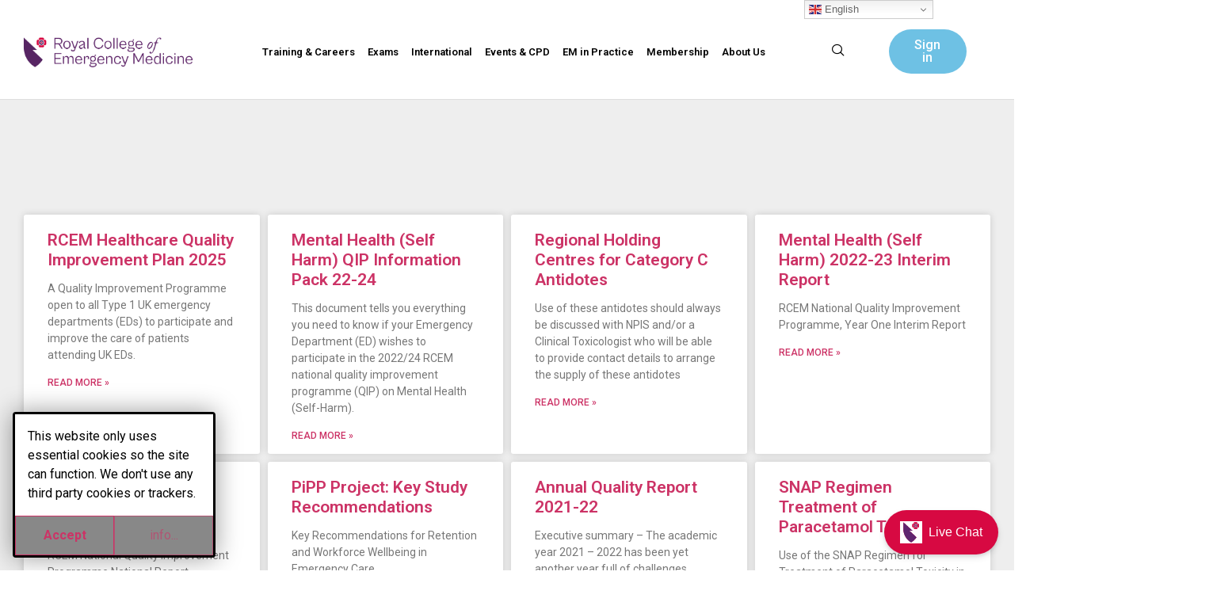

--- FILE ---
content_type: text/html; charset=UTF-8
request_url: https://rcem.ac.uk/category/quality/
body_size: 25031
content:
<!DOCTYPE html><html lang="en-GB"><head><meta charset="UTF-8"><meta name="viewport" content="width=device-width, initial-scale=1.0" /><meta name='robots' content='noindex, follow' /><link rel="stylesheet" id="ao_optimized_gfonts" href="https://fonts.googleapis.com/css?family=Roboto:100,100italic,200,200italic,300,300italic,400,400italic,500,500italic,600,600italic,700,700italic,800,800italic,900,900italic%7CRoboto+Slab:100,100italic,200,200italic,300,300italic,400,400italic,500,500italic,600,600italic,700,700italic,800,800italic,900,900italic%7CLato:100,100italic,200,200italic,300,300italic,400,400italic,500,500italic,600,600italic,700,700italic,800,800italic,900,900italic&amp;display=swap"><link media="all" href="https://rcem.ac.uk/wp-content/cache/autoptimize/css/autoptimize_d75518f8521cbd608302517bd77bfbb0.css" rel="stylesheet"><title>Quality - RCEM</title><meta property="og:locale" content="en_GB" /><meta property="og:type" content="article" /><meta property="og:title" content="Quality - RCEM" /><meta property="og:url" content="https://rcem.ac.uk/category/quality/" /><meta property="og:site_name" content="RCEM" /><meta name="twitter:card" content="summary_large_image" /> <script type="application/ld+json" class="yoast-schema-graph">{"@context":"https://schema.org","@graph":[{"@type":"CollectionPage","@id":"https://rcem.ac.uk/category/quality/","url":"https://rcem.ac.uk/category/quality/","name":"Quality - RCEM","isPartOf":{"@id":"https://rcem.ac.uk/#website"},"breadcrumb":{"@id":"https://rcem.ac.uk/category/quality/#breadcrumb"},"inLanguage":"en-GB"},{"@type":"BreadcrumbList","@id":"https://rcem.ac.uk/category/quality/#breadcrumb","itemListElement":[{"@type":"ListItem","position":1,"name":"Home","item":"https://rcem.ac.uk/"},{"@type":"ListItem","position":2,"name":"Quality"}]},{"@type":"WebSite","@id":"https://rcem.ac.uk/#website","url":"https://rcem.ac.uk/","name":"RCEM","description":"The Royal College of Emergency Medicine","publisher":{"@id":"https://rcem.ac.uk/#organization"},"potentialAction":[{"@type":"SearchAction","target":{"@type":"EntryPoint","urlTemplate":"https://rcem.ac.uk/?s={search_term_string}"},"query-input":{"@type":"PropertyValueSpecification","valueRequired":true,"valueName":"search_term_string"}}],"inLanguage":"en-GB"},{"@type":"Organization","@id":"https://rcem.ac.uk/#organization","name":"My Website","url":"https://rcem.ac.uk/","logo":{"@type":"ImageObject","inLanguage":"en-GB","@id":"https://rcem.ac.uk/#/schema/logo/image/","url":"","contentUrl":"","caption":"My Website"},"image":{"@id":"https://rcem.ac.uk/#/schema/logo/image/"}}]}</script> <link href='https://fonts.gstatic.com' crossorigin='anonymous' rel='preconnect' /><link rel="alternate" type="application/rss+xml" title="RCEM &raquo; Feed" href="https://rcem.ac.uk/feed/" /><link rel="alternate" type="application/rss+xml" title="RCEM &raquo; Comments Feed" href="https://rcem.ac.uk/comments/feed/" /><link rel="alternate" type="application/rss+xml" title="RCEM &raquo; Quality Category Feed" href="https://rcem.ac.uk/category/quality/feed/" /><style id='wp-img-auto-sizes-contain-inline-css'>img:is([sizes=auto i],[sizes^="auto," i]){contain-intrinsic-size:3000px 1500px}
/*# sourceURL=wp-img-auto-sizes-contain-inline-css */</style><style id='wp-emoji-styles-inline-css'>img.wp-smiley, img.emoji {
		display: inline !important;
		border: none !important;
		box-shadow: none !important;
		height: 1em !important;
		width: 1em !important;
		margin: 0 0.07em !important;
		vertical-align: -0.1em !important;
		background: none !important;
		padding: 0 !important;
	}
/*# sourceURL=wp-emoji-styles-inline-css */</style><style id='global-styles-inline-css'>:root{--wp--preset--aspect-ratio--square: 1;--wp--preset--aspect-ratio--4-3: 4/3;--wp--preset--aspect-ratio--3-4: 3/4;--wp--preset--aspect-ratio--3-2: 3/2;--wp--preset--aspect-ratio--2-3: 2/3;--wp--preset--aspect-ratio--16-9: 16/9;--wp--preset--aspect-ratio--9-16: 9/16;--wp--preset--color--black: #000000;--wp--preset--color--cyan-bluish-gray: #abb8c3;--wp--preset--color--white: #ffffff;--wp--preset--color--pale-pink: #f78da7;--wp--preset--color--vivid-red: #cf2e2e;--wp--preset--color--luminous-vivid-orange: #ff6900;--wp--preset--color--luminous-vivid-amber: #fcb900;--wp--preset--color--light-green-cyan: #7bdcb5;--wp--preset--color--vivid-green-cyan: #00d084;--wp--preset--color--pale-cyan-blue: #8ed1fc;--wp--preset--color--vivid-cyan-blue: #0693e3;--wp--preset--color--vivid-purple: #9b51e0;--wp--preset--gradient--vivid-cyan-blue-to-vivid-purple: linear-gradient(135deg,rgb(6,147,227) 0%,rgb(155,81,224) 100%);--wp--preset--gradient--light-green-cyan-to-vivid-green-cyan: linear-gradient(135deg,rgb(122,220,180) 0%,rgb(0,208,130) 100%);--wp--preset--gradient--luminous-vivid-amber-to-luminous-vivid-orange: linear-gradient(135deg,rgb(252,185,0) 0%,rgb(255,105,0) 100%);--wp--preset--gradient--luminous-vivid-orange-to-vivid-red: linear-gradient(135deg,rgb(255,105,0) 0%,rgb(207,46,46) 100%);--wp--preset--gradient--very-light-gray-to-cyan-bluish-gray: linear-gradient(135deg,rgb(238,238,238) 0%,rgb(169,184,195) 100%);--wp--preset--gradient--cool-to-warm-spectrum: linear-gradient(135deg,rgb(74,234,220) 0%,rgb(151,120,209) 20%,rgb(207,42,186) 40%,rgb(238,44,130) 60%,rgb(251,105,98) 80%,rgb(254,248,76) 100%);--wp--preset--gradient--blush-light-purple: linear-gradient(135deg,rgb(255,206,236) 0%,rgb(152,150,240) 100%);--wp--preset--gradient--blush-bordeaux: linear-gradient(135deg,rgb(254,205,165) 0%,rgb(254,45,45) 50%,rgb(107,0,62) 100%);--wp--preset--gradient--luminous-dusk: linear-gradient(135deg,rgb(255,203,112) 0%,rgb(199,81,192) 50%,rgb(65,88,208) 100%);--wp--preset--gradient--pale-ocean: linear-gradient(135deg,rgb(255,245,203) 0%,rgb(182,227,212) 50%,rgb(51,167,181) 100%);--wp--preset--gradient--electric-grass: linear-gradient(135deg,rgb(202,248,128) 0%,rgb(113,206,126) 100%);--wp--preset--gradient--midnight: linear-gradient(135deg,rgb(2,3,129) 0%,rgb(40,116,252) 100%);--wp--preset--font-size--small: 13px;--wp--preset--font-size--medium: 20px;--wp--preset--font-size--large: 36px;--wp--preset--font-size--x-large: 42px;--wp--preset--spacing--20: 0.44rem;--wp--preset--spacing--30: 0.67rem;--wp--preset--spacing--40: 1rem;--wp--preset--spacing--50: 1.5rem;--wp--preset--spacing--60: 2.25rem;--wp--preset--spacing--70: 3.38rem;--wp--preset--spacing--80: 5.06rem;--wp--preset--shadow--natural: 6px 6px 9px rgba(0, 0, 0, 0.2);--wp--preset--shadow--deep: 12px 12px 50px rgba(0, 0, 0, 0.4);--wp--preset--shadow--sharp: 6px 6px 0px rgba(0, 0, 0, 0.2);--wp--preset--shadow--outlined: 6px 6px 0px -3px rgb(255, 255, 255), 6px 6px rgb(0, 0, 0);--wp--preset--shadow--crisp: 6px 6px 0px rgb(0, 0, 0);}:root { --wp--style--global--content-size: 800px;--wp--style--global--wide-size: 1200px; }:where(body) { margin: 0; }.wp-site-blocks > .alignleft { float: left; margin-right: 2em; }.wp-site-blocks > .alignright { float: right; margin-left: 2em; }.wp-site-blocks > .aligncenter { justify-content: center; margin-left: auto; margin-right: auto; }:where(.wp-site-blocks) > * { margin-block-start: 24px; margin-block-end: 0; }:where(.wp-site-blocks) > :first-child { margin-block-start: 0; }:where(.wp-site-blocks) > :last-child { margin-block-end: 0; }:root { --wp--style--block-gap: 24px; }:root :where(.is-layout-flow) > :first-child{margin-block-start: 0;}:root :where(.is-layout-flow) > :last-child{margin-block-end: 0;}:root :where(.is-layout-flow) > *{margin-block-start: 24px;margin-block-end: 0;}:root :where(.is-layout-constrained) > :first-child{margin-block-start: 0;}:root :where(.is-layout-constrained) > :last-child{margin-block-end: 0;}:root :where(.is-layout-constrained) > *{margin-block-start: 24px;margin-block-end: 0;}:root :where(.is-layout-flex){gap: 24px;}:root :where(.is-layout-grid){gap: 24px;}.is-layout-flow > .alignleft{float: left;margin-inline-start: 0;margin-inline-end: 2em;}.is-layout-flow > .alignright{float: right;margin-inline-start: 2em;margin-inline-end: 0;}.is-layout-flow > .aligncenter{margin-left: auto !important;margin-right: auto !important;}.is-layout-constrained > .alignleft{float: left;margin-inline-start: 0;margin-inline-end: 2em;}.is-layout-constrained > .alignright{float: right;margin-inline-start: 2em;margin-inline-end: 0;}.is-layout-constrained > .aligncenter{margin-left: auto !important;margin-right: auto !important;}.is-layout-constrained > :where(:not(.alignleft):not(.alignright):not(.alignfull)){max-width: var(--wp--style--global--content-size);margin-left: auto !important;margin-right: auto !important;}.is-layout-constrained > .alignwide{max-width: var(--wp--style--global--wide-size);}body .is-layout-flex{display: flex;}.is-layout-flex{flex-wrap: wrap;align-items: center;}.is-layout-flex > :is(*, div){margin: 0;}body .is-layout-grid{display: grid;}.is-layout-grid > :is(*, div){margin: 0;}body{padding-top: 0px;padding-right: 0px;padding-bottom: 0px;padding-left: 0px;}a:where(:not(.wp-element-button)){text-decoration: underline;}:root :where(.wp-element-button, .wp-block-button__link){background-color: #32373c;border-width: 0;color: #fff;font-family: inherit;font-size: inherit;font-style: inherit;font-weight: inherit;letter-spacing: inherit;line-height: inherit;padding-top: calc(0.667em + 2px);padding-right: calc(1.333em + 2px);padding-bottom: calc(0.667em + 2px);padding-left: calc(1.333em + 2px);text-decoration: none;text-transform: inherit;}.has-black-color{color: var(--wp--preset--color--black) !important;}.has-cyan-bluish-gray-color{color: var(--wp--preset--color--cyan-bluish-gray) !important;}.has-white-color{color: var(--wp--preset--color--white) !important;}.has-pale-pink-color{color: var(--wp--preset--color--pale-pink) !important;}.has-vivid-red-color{color: var(--wp--preset--color--vivid-red) !important;}.has-luminous-vivid-orange-color{color: var(--wp--preset--color--luminous-vivid-orange) !important;}.has-luminous-vivid-amber-color{color: var(--wp--preset--color--luminous-vivid-amber) !important;}.has-light-green-cyan-color{color: var(--wp--preset--color--light-green-cyan) !important;}.has-vivid-green-cyan-color{color: var(--wp--preset--color--vivid-green-cyan) !important;}.has-pale-cyan-blue-color{color: var(--wp--preset--color--pale-cyan-blue) !important;}.has-vivid-cyan-blue-color{color: var(--wp--preset--color--vivid-cyan-blue) !important;}.has-vivid-purple-color{color: var(--wp--preset--color--vivid-purple) !important;}.has-black-background-color{background-color: var(--wp--preset--color--black) !important;}.has-cyan-bluish-gray-background-color{background-color: var(--wp--preset--color--cyan-bluish-gray) !important;}.has-white-background-color{background-color: var(--wp--preset--color--white) !important;}.has-pale-pink-background-color{background-color: var(--wp--preset--color--pale-pink) !important;}.has-vivid-red-background-color{background-color: var(--wp--preset--color--vivid-red) !important;}.has-luminous-vivid-orange-background-color{background-color: var(--wp--preset--color--luminous-vivid-orange) !important;}.has-luminous-vivid-amber-background-color{background-color: var(--wp--preset--color--luminous-vivid-amber) !important;}.has-light-green-cyan-background-color{background-color: var(--wp--preset--color--light-green-cyan) !important;}.has-vivid-green-cyan-background-color{background-color: var(--wp--preset--color--vivid-green-cyan) !important;}.has-pale-cyan-blue-background-color{background-color: var(--wp--preset--color--pale-cyan-blue) !important;}.has-vivid-cyan-blue-background-color{background-color: var(--wp--preset--color--vivid-cyan-blue) !important;}.has-vivid-purple-background-color{background-color: var(--wp--preset--color--vivid-purple) !important;}.has-black-border-color{border-color: var(--wp--preset--color--black) !important;}.has-cyan-bluish-gray-border-color{border-color: var(--wp--preset--color--cyan-bluish-gray) !important;}.has-white-border-color{border-color: var(--wp--preset--color--white) !important;}.has-pale-pink-border-color{border-color: var(--wp--preset--color--pale-pink) !important;}.has-vivid-red-border-color{border-color: var(--wp--preset--color--vivid-red) !important;}.has-luminous-vivid-orange-border-color{border-color: var(--wp--preset--color--luminous-vivid-orange) !important;}.has-luminous-vivid-amber-border-color{border-color: var(--wp--preset--color--luminous-vivid-amber) !important;}.has-light-green-cyan-border-color{border-color: var(--wp--preset--color--light-green-cyan) !important;}.has-vivid-green-cyan-border-color{border-color: var(--wp--preset--color--vivid-green-cyan) !important;}.has-pale-cyan-blue-border-color{border-color: var(--wp--preset--color--pale-cyan-blue) !important;}.has-vivid-cyan-blue-border-color{border-color: var(--wp--preset--color--vivid-cyan-blue) !important;}.has-vivid-purple-border-color{border-color: var(--wp--preset--color--vivid-purple) !important;}.has-vivid-cyan-blue-to-vivid-purple-gradient-background{background: var(--wp--preset--gradient--vivid-cyan-blue-to-vivid-purple) !important;}.has-light-green-cyan-to-vivid-green-cyan-gradient-background{background: var(--wp--preset--gradient--light-green-cyan-to-vivid-green-cyan) !important;}.has-luminous-vivid-amber-to-luminous-vivid-orange-gradient-background{background: var(--wp--preset--gradient--luminous-vivid-amber-to-luminous-vivid-orange) !important;}.has-luminous-vivid-orange-to-vivid-red-gradient-background{background: var(--wp--preset--gradient--luminous-vivid-orange-to-vivid-red) !important;}.has-very-light-gray-to-cyan-bluish-gray-gradient-background{background: var(--wp--preset--gradient--very-light-gray-to-cyan-bluish-gray) !important;}.has-cool-to-warm-spectrum-gradient-background{background: var(--wp--preset--gradient--cool-to-warm-spectrum) !important;}.has-blush-light-purple-gradient-background{background: var(--wp--preset--gradient--blush-light-purple) !important;}.has-blush-bordeaux-gradient-background{background: var(--wp--preset--gradient--blush-bordeaux) !important;}.has-luminous-dusk-gradient-background{background: var(--wp--preset--gradient--luminous-dusk) !important;}.has-pale-ocean-gradient-background{background: var(--wp--preset--gradient--pale-ocean) !important;}.has-electric-grass-gradient-background{background: var(--wp--preset--gradient--electric-grass) !important;}.has-midnight-gradient-background{background: var(--wp--preset--gradient--midnight) !important;}.has-small-font-size{font-size: var(--wp--preset--font-size--small) !important;}.has-medium-font-size{font-size: var(--wp--preset--font-size--medium) !important;}.has-large-font-size{font-size: var(--wp--preset--font-size--large) !important;}.has-x-large-font-size{font-size: var(--wp--preset--font-size--x-large) !important;}
:root :where(.wp-block-pullquote){font-size: 1.5em;line-height: 1.6;}
/*# sourceURL=global-styles-inline-css */</style><link rel='stylesheet' id='elementor-frontend-css' href='https://rcem.ac.uk/wp-content/uploads/elementor/css/custom-frontend.min.css?ver=1768782693' media='all' /><link rel='stylesheet' id='elementor-post-192-css' href='https://rcem.ac.uk/wp-content/cache/autoptimize/css/autoptimize_single_e9382df39c7d5b377ecbfbf454611dde.css?ver=1768782696' media='all' /><link rel='stylesheet' id='widget-icon-list-css' href='https://rcem.ac.uk/wp-content/uploads/elementor/css/custom-widget-icon-list.min.css?ver=1768782693' media='all' /><link rel='stylesheet' id='elementor-post-25165-css' href='https://rcem.ac.uk/wp-content/cache/autoptimize/css/autoptimize_single_ad551ebd202ea0fe2207241cdb513e04.css?ver=1768782694' media='all' /><link rel='stylesheet' id='elementor-post-296-css' href='https://rcem.ac.uk/wp-content/cache/autoptimize/css/autoptimize_single_081b2e518cc3faebc434dc094155c232.css?ver=1768782695' media='all' /><link rel='stylesheet' id='elementor-post-27276-css' href='https://rcem.ac.uk/wp-content/cache/autoptimize/css/autoptimize_single_8651b2a791bc61d215238e3505eacc6b.css?ver=1768782693' media='all' /> <script src="https://rcem.ac.uk/wp-includes/js/jquery/jquery.min.js?ver=3.7.1" id="jquery-core-js"></script> <script id="mini-gdpr-cookie-consent-js-extra">var mgwcsData = {"cn":"mgwcs_0_","cd":"365","msg":"This website only uses essential cookies so the site can function. We don't use any third party cookies or trackers.","cls":["mgw-cnt","mgw-box","mgw-lft","mgw-btm"],"ok":"Accept","mre":"info...","nfo1":"Along with some cookies, we use these scripts","nfo2":"We don't use any tracking scripts, but we do use some cookies.","nfo3":"","meta":[],"always":"1","blkon":"0"};
//# sourceURL=mini-gdpr-cookie-consent-js-extra</script> <link rel="https://api.w.org/" href="https://rcem.ac.uk/wp-json/" /><link rel="alternate" title="JSON" type="application/json" href="https://rcem.ac.uk/wp-json/wp/v2/categories/33" /><link rel="EditURI" type="application/rsd+xml" title="RSD" href="https://rcem.ac.uk/xmlrpc.php?rsd" /><meta name="generator" content="WordPress 6.9" /><style id='tdoc-custom-css'>/* ---- GRID ---- */
.tdoc-grid {
  display: grid;
  grid-template-columns: repeat(auto-fit, minmax(440px, 1fr));
  gap: 32px 32px;
  justify-items: center;
  align-items: start;
  padding: 20px 20px;
}

/* ---- TILE ---- */
.tdoc-door {
  perspective: 1000px;
  width: 440px;
  height: 320px;
  border-radius: 16px;
  box-shadow: 0 6px 12px rgba(0,0,0,0.15);
  cursor: pointer;
  position: relative;
  transition: transform 0.3s ease;
}

/* Hover animation */
.tdoc-door:hover {
  transform: translateY(-4px);
  box-shadow: 0 8px 18px rgba(0,0,0,0.15);
}

/* ---- FLIP INNER ---- */
.tdoc-inner {
  position: relative;
  width: 100%;
  height: 100%;
  transition: transform 0.8s;
  transform-style: preserve-3d;
  border-radius: 16px;
}

.tdoc-door.flipped .tdoc-inner {
  transform: rotateY(180deg);
}

/* ---- FRONT & BACK ---- */
.tdoc-front,
.tdoc-back {
  position: absolute;
  width: 100%;
  height: 100%;
  border-radius: 16px;
  overflow: hidden;
  backface-visibility: hidden;
  -webkit-backface-visibility: hidden;
}

/* ---- FRONT ---- */
.tdoc-front {
  display: flex;
  align-items: center;
  justify-content: center;
  color: white;
  font-size: 2.6em;
  font-weight: bold;
  background-size: cover;
  background-position: center;
  background-color: transparent;
  text-shadow: 0 1px 2px rgba(0,0,0,0.4);
  border-radius: 16px;
  transition: filter 0.3s ease;
}

/* ---- DAY NUMBER ---- */
.tdoc-front span {
  position: absolute;
  top: 50%;
  left: 50%;
  transform: translate(-50%, -50%);
  font-size: 2.6rem;
  font-weight: 600;
  color: #ffffff;
  text-shadow: 0 2px 5px rgba(0,0,0,0.7);
  z-index: 3;
}

/* Hide the number when flipped (in case backface is glitchy) */
.tdoc-door.flipped .tdoc-front span {
  display: none !important;
}

/* ---- BACK ---- */
.tdoc-back {
  transform: rotateY(180deg);
  background: rgba(0,0,0,0.75); /* darker so white text reads well */
  display: flex;
  flex-direction: column;
  justify-content: center;
  align-items: center;
  text-align: center;
  border-radius: 16px;
  padding: 10px;
  box-shadow: inset 0 0 10px rgba(0,0,0,0.1);
  backface-visibility: hidden;
  -webkit-backface-visibility: hidden;
  color: #ffffff;
  font-size: 0.9rem;
}

/* Make ALL text on the back smaller + white */
.tdoc-back * {
  color: #ffffff !important;
  font-size: 0.9rem;
  line-height: 1.4;
}

/* ---- BACK IMAGE (full frame) ---- */
.tdoc-back img {
  width: 100%;
  height: 100%;
  object-fit: cover;
  border-radius: 16px;
  margin: 0;
  padding: 0;
}

/* ---- BUTTON ---- */
.tdoc-btn {
  display: inline-block;
  padding: 8px 16px;
  background: #c1272d;
  color: #fff !important;
  text-decoration: none;
  border-radius: 6px;
  font-weight: 600;
  transition: background 0.25s ease;
  margin-top: 12px;
}

.tdoc-btn:hover {
  background: #8b1a1f;
}

/* ---- IMAGE ON FRONT ---- */
.tdoc-door img {
  width: 100%;
  height: 100%;
  object-fit: cover;
  border-radius: 16px;
}

/* 🔒 Locked tiles — DO NOT greyscale the whole tile */
.tdoc-door.locked {
  filter: none !important;
}

/* 🖼 Greyscale ONLY the tile front (the background image) */
.tdoc-door.locked .tdoc-front {
  filter: grayscale(1) !important;
}

/* Keep the number BRIGHT and above the filter */
.tdoc-door.locked .tdoc-front span {
  filter: none !important;
  color: #ffffff !important;
  text-shadow: 0 2px 6px rgba(0,0,0,0.9) !important;
  z-index: 5;
}

/* Lock icon */
.tdoc-door.locked::after {
  content: "🔒";
  font-size: 1.6em;
  color: rgba(255, 255, 255, 1);
  text-shadow: 0 2px 4px rgba(0,0,0,0.4);
  position: absolute;
  top: 8px;
  left: 8px;
  z-index: 6;
}

/* Back face: image as background with dark overlay */
.tdoc-door .tdoc-back {
  position: relative;
  display: flex;
  flex-direction: column;
  justify-content: center;
  align-items: center;
  text-align: center;

  /* remove solid background so we see the image */
  background: none;
  padding: 20px;
  color: #ffffff;
}

/* Make the gift image fill the whole tile */
.tdoc-door .tdoc-back img {
  position: absolute;
  inset: 0;                      /* top:0; right:0; bottom:0; left:0; */
  width: 100%;
  height: 100%;
  object-fit: cover;
  border-radius: 16px;
  margin: 0;
  padding: 0;
  z-index: 0;                    /* sit at the very back */
}

/* Black 40% overlay on top of the image */
.tdoc-door .tdoc-back::before {
  content: "";
  position: absolute;
  inset: 0;
  border-radius: 16px;
  background: rgba(0, 0, 0, 0.4); /* 40% black */
  z-index: 1;
}

/* Make text + button sit above image + overlay */
.tdoc-door .tdoc-back > *:not(img) {
  position: relative;
  z-index: 2;
}

/* Ensure back text is white and readable */
.tdoc-door .tdoc-back,
.tdoc-door .tdoc-back *:not(img) {
  color: #ffffff !important;
}</style><script data-apikey="vrwlYp5QRDSfn3iM-bO2lg" data-env="us01" src="https://us01ccistatic.zoom.us/us01cci/web-sdk/zcc-sdk.js"></script><meta name="generator" content="Elementor 3.34.1; features: e_font_icon_svg, additional_custom_breakpoints; settings: css_print_method-external, google_font-enabled, font_display-swap"><style>.e-con.e-parent:nth-of-type(n+4):not(.e-lazyloaded):not(.e-no-lazyload),
				.e-con.e-parent:nth-of-type(n+4):not(.e-lazyloaded):not(.e-no-lazyload) * {
					background-image: none !important;
				}
				@media screen and (max-height: 1024px) {
					.e-con.e-parent:nth-of-type(n+3):not(.e-lazyloaded):not(.e-no-lazyload),
					.e-con.e-parent:nth-of-type(n+3):not(.e-lazyloaded):not(.e-no-lazyload) * {
						background-image: none !important;
					}
				}
				@media screen and (max-height: 640px) {
					.e-con.e-parent:nth-of-type(n+2):not(.e-lazyloaded):not(.e-no-lazyload),
					.e-con.e-parent:nth-of-type(n+2):not(.e-lazyloaded):not(.e-no-lazyload) * {
						background-image: none !important;
					}
				}</style><link rel="icon" href="https://rcem.ac.uk/wp-content/uploads/2025/07/cropped-RCEM-Favicon-23-32x32.jpg" sizes="32x32" /><link rel="icon" href="https://rcem.ac.uk/wp-content/uploads/2025/07/cropped-RCEM-Favicon-23-192x192.jpg" sizes="192x192" /><link rel="apple-touch-icon" href="https://rcem.ac.uk/wp-content/uploads/2025/07/cropped-RCEM-Favicon-23-180x180.jpg" /><meta name="msapplication-TileImage" content="https://rcem.ac.uk/wp-content/uploads/2025/07/cropped-RCEM-Favicon-23-270x270.jpg" /><style id="wp-custom-css">.elementor-portfolio-item__overlay {
    bottom: 0;
    display: flex;
    flex-direction: column;
    justify-content: center;
    left: 0;
    opacity: 1;
    overflow: hidden;
    padding: 15px;
    position: absolute;
    right: 0;
    text-align: center;
    top: 0;
    transition: opacity 1s
}


    .elementor-element-edit-mode .elementskit-menu-overlay {
        left:100%
    }
.elementskit-menu-overlay {
    display: none !important; /* Completely remove the overlay */
}

/* Default font size */
.elementskit-menu-container a {
    font-size: 15px !important;
}

/* Reduce font size on smaller screens */
@media (max-width: 1501px) {
    .elementskit-menu-container a {
        font-size: 13px !important;
    }
}

@media (max-width: 1385px) {
    .elementskit-menu-container a {
        font-size: 13px !important;
    }
}

@media (max-width: 1320px) {
    .elementskit-menu-container a {
        font-size: 13px !important;
    }
}
@media (max-width: 1130px) {
    .elementskit-menu-container a {
        font-size: 11px !important;
    }
}
@media (max-width: 1000px) {
    .elementskit-menu-container a {
        font-size: 14px !important;
    }
}

/* Default padding */
.elementskit-menu-container ul li a {
    padding: 3px 8px !important; /* Top-bottom, Left-right */
}

/* Reduce padding on smaller screens */
@media (max-width: 1385px) {
    .elementskit-menu-container ul li a {
        padding: 3px 8px !important;
    }
}

@media (max-width: 1320px) {
    .elementskit-menu-container ul li a {
        padding: 1px 8px !important;
    }
}
@media (max-width: 1130px) {
    .elementskit-menu-container ul li a {
        padding: 1px 6px !important;
    }
}

/* Default state - show the submenu indicator */
.elementor-193 .elementor-element.elementor-element-1f91779b 
.elementskit-navbar-nav > li > a .elementskit-submenu-indicator {
    display: inline-block !important;
}

/* Hide the submenu indicator below 1320px */
@media (max-width: 1385px) {
    .elementor-193 .elementor-element.elementor-element-1f91779b 
    .elementskit-navbar-nav > li > a .elementskit-submenu-indicator {
        display: none !important;
    }
}

/* Show the submenu indicator again between 1000px and 1320px */
@media (max-width: 1000px) and (min-width: 320px) {
    .elementor-193 .elementor-element.elementor-element-1f91779b 
    .elementskit-navbar-nav > li > a .elementskit-submenu-indicator {
        display: inline-block !important;
    }
}</style></head><body class="archive category category-quality category-33 wp-custom-logo wp-embed-responsive wp-theme-hello-elementor wp-child-theme-rcemacuk eio-default hello-elementor-default elementor-page-27276 elementor-default elementor-template-full-width elementor-kit-192"> <a class="skip-link screen-reader-text" href="#content"> Skip to content </a><div class="ekit-template-content-markup ekit-template-content-header ekit-template-content-theme-support"><div data-elementor-type="wp-post" data-elementor-id="193" class="elementor elementor-193" data-elementor-post-type="elementskit_template"><section class="elementor-section elementor-top-section elementor-element elementor-element-276f713f elementor-section-full_width elementor-section-height-min-height elementor-section-height-default elementor-section-items-middle" data-id="276f713f" data-element_type="section" data-settings="{&quot;background_background&quot;:&quot;classic&quot;,&quot;motion_fx_motion_fx_scrolling&quot;:&quot;yes&quot;,&quot;sticky&quot;:&quot;top&quot;,&quot;motion_fx_devices&quot;:[&quot;desktop&quot;,&quot;laptop&quot;,&quot;tablet&quot;,&quot;mobile&quot;],&quot;sticky_on&quot;:[&quot;desktop&quot;,&quot;laptop&quot;,&quot;tablet&quot;,&quot;mobile&quot;],&quot;sticky_offset&quot;:0,&quot;sticky_effects_offset&quot;:0,&quot;sticky_anchor_link_offset&quot;:0}"><div class="elementor-background-overlay"></div><div class="elementor-container elementor-column-gap-default"><div class="elementor-column elementor-col-25 elementor-top-column elementor-element elementor-element-65671d85" data-id="65671d85" data-element_type="column"><div class="elementor-widget-wrap elementor-element-populated"><div class="elementor-element elementor-element-52410f77 elementor-widget elementor-widget-theme-site-logo elementor-widget-image" data-id="52410f77" data-element_type="widget" data-widget_type="theme-site-logo.default"><div class="elementor-widget-container"> <a href="https://rcem.ac.uk"> <img fetchpriority="high" width="1312" height="322" src="https://rcem.ac.uk/wp-content/uploads/2024/11/Screenshot-2024-05-07-at-10.23.02.png" class="attachment-full size-full wp-image-223" alt="" srcset="https://rcem.ac.uk/wp-content/uploads/2024/11/Screenshot-2024-05-07-at-10.23.02.png 1312w, https://rcem.ac.uk/wp-content/uploads/2024/11/Screenshot-2024-05-07-at-10.23.02-300x74.png 300w, https://rcem.ac.uk/wp-content/uploads/2024/11/Screenshot-2024-05-07-at-10.23.02-1024x251.png 1024w, https://rcem.ac.uk/wp-content/uploads/2024/11/Screenshot-2024-05-07-at-10.23.02-768x188.png 768w" sizes="(max-width: 1312px) 100vw, 1312px" /> </a></div></div></div></div><div class="elementor-column elementor-col-25 elementor-top-column elementor-element elementor-element-2e967f75" data-id="2e967f75" data-element_type="column"><div class="elementor-widget-wrap elementor-element-populated"><div class="elementor-element elementor-element-1f91779b elementor-widget__width-initial elementor-widget-laptop__width-initial elementor-widget elementor-widget-ekit-nav-menu" data-id="1f91779b" data-element_type="widget" data-widget_type="ekit-nav-menu.default"><div class="elementor-widget-container"><nav class="ekit-wid-con ekit_menu_responsive_tablet" 
 data-hamburger-icon="" 
 data-hamburger-icon-type="icon" 
 data-responsive-breakpoint="1024"> <button class="elementskit-menu-hamburger elementskit-menu-toggler"  type="button" aria-label="hamburger-icon"> <span class="elementskit-menu-hamburger-icon"></span><span class="elementskit-menu-hamburger-icon"></span><span class="elementskit-menu-hamburger-icon"></span> </button><div id="ekit-megamenu-rcem-main-menu" class="elementskit-menu-container elementskit-menu-offcanvas-elements elementskit-navbar-nav-default ekit-nav-menu-one-page- ekit-nav-dropdown-hover"><ul id="menu-rcem-main-menu" class="elementskit-navbar-nav elementskit-menu-po-center submenu-click-on-icon"><li id="menu-item-729" class="menu-item menu-item-type-custom menu-item-object-custom menu-item-729 nav-item elementskit-dropdown-has top_position elementskit-dropdown-menu-full_width elementskit-megamenu-has elementskit-mobile-builder-content" data-vertical-menu=""><a href="#" class="ekit-menu-nav-link">Training &#038; Careers<i aria-hidden="true" class="icon icon-down-arrow1 elementskit-submenu-indicator"></i></a><div class="elementskit-megamenu-panel"><div data-elementor-type="wp-post" data-elementor-id="736" class="elementor elementor-736" data-elementor-post-type="elementskit_content"><div class="elementor-element elementor-element-e0b63f3 e-con-full e-flex e-con e-parent" data-id="e0b63f3" data-element_type="container" data-settings="{&quot;background_background&quot;:&quot;classic&quot;}"><div class="elementor-element elementor-element-743fcd7 e-con-full e-flex e-con e-child" data-id="743fcd7" data-element_type="container"></div><div class="elementor-element elementor-element-e6f7f26 e-con-full e-flex e-con e-child" data-id="e6f7f26" data-element_type="container"><div class="elementor-element elementor-element-729a2c8 elementor-widget elementor-widget-elementskit-heading" data-id="729a2c8" data-element_type="widget" data-widget_type="elementskit-heading.default"><div class="elementor-widget-container"><div class="ekit-wid-con" ><div class="ekit-heading elementskit-section-title-wraper text_left   ekit_heading_tablet-   ekit_heading_mobile-"><h2 class="ekit-heading--title elementskit-section-title ">Careers and Recruitment</h2></div></div></div></div><div class="elementor-element elementor-element-7b93c58 elementor-widget elementor-widget-elementskit-page-list" data-id="7b93c58" data-element_type="widget" data-widget_type="elementskit-page-list.default"><div class="elementor-widget-container"><div class="ekit-wid-con" ><div class="elementor-icon-list-items "><div class="elementor-icon-list-item   "> <a class="elementor-repeater-item-18cb473 ekit_badge_left" href="https://rcem.ac.uk/career-pathways/"><div class="ekit_page_list_content"> <span class="elementor-icon-list-text"> <span class="ekit_page_list_title_title">Career Pathways</span> </span></div> </a></div><div class="elementor-icon-list-item   "> <a class="elementor-repeater-item-3b0de6f ekit_badge_left" href="https://rcem.ac.uk/recruitment/"><div class="ekit_page_list_content"> <span class="elementor-icon-list-text"> <span class="ekit_page_list_title_title">Recruitment</span> </span></div> </a></div><div class="elementor-icon-list-item   "> <a class="elementor-repeater-item-2355c1e ekit_badge_left" href="https://rcem.ac.uk/enrolment/"><div class="ekit_page_list_content"> <span class="elementor-icon-list-text"> <span class="ekit_page_list_title_title">Enrolment</span> </span></div> </a></div></div></div></div></div><div class="elementor-element elementor-element-86a6627 elementor-widget elementor-widget-elementskit-heading" data-id="86a6627" data-element_type="widget" data-widget_type="elementskit-heading.default"><div class="elementor-widget-container"><div class="ekit-wid-con" ><div class="ekit-heading elementskit-section-title-wraper text_left   ekit_heading_tablet-   ekit_heading_mobile-"><h2 class="ekit-heading--title elementskit-section-title ">EM Curriculum &amp; Guidance</h2></div></div></div></div><div class="elementor-element elementor-element-f1cbab3 elementor-widget elementor-widget-elementskit-page-list" data-id="f1cbab3" data-element_type="widget" data-widget_type="elementskit-page-list.default"><div class="elementor-widget-container"><div class="ekit-wid-con" ><div class="elementor-icon-list-items "><div class="elementor-icon-list-item   "> <a class="elementor-repeater-item-18cb473 ekit_badge_left" href="https://rcem.ac.uk/em-curriculum/"><div class="ekit_page_list_content"> <span class="elementor-icon-list-text"> <span class="ekit_page_list_title_title">EM Curriculum</span> </span></div> </a></div><div class="elementor-icon-list-item   "> <a class="elementor-repeater-item-2517b40 ekit_badge_left" href="https://rcem.ac.uk/training-standards/"><div class="ekit_page_list_content"> <span class="elementor-icon-list-text"> <span class="ekit_page_list_title_title">Training Standards</span> </span></div> </a></div><div class="elementor-icon-list-item   "> <a class="elementor-repeater-item-3b0de6f ekit_badge_left" href="https://rcem.ac.uk/academic-strategy/"><div class="ekit_page_list_content"> <span class="elementor-icon-list-text"> <span class="ekit_page_list_title_title">Academic Strategy</span> </span></div> </a></div></div></div></div></div></div><div class="elementor-element elementor-element-73bbb62 e-con-full e-flex e-con e-child" data-id="73bbb62" data-element_type="container"><div class="elementor-element elementor-element-259868d elementor-widget elementor-widget-elementskit-heading" data-id="259868d" data-element_type="widget" data-widget_type="elementskit-heading.default"><div class="elementor-widget-container"><div class="ekit-wid-con" ><div class="ekit-heading elementskit-section-title-wraper text_left   ekit_heading_tablet-   ekit_heading_mobile-"><h2 class="ekit-heading--title elementskit-section-title ">EM Training &amp; Accreditation</h2></div></div></div></div><div class="elementor-element elementor-element-ab11adf elementor-widget elementor-widget-elementskit-page-list" data-id="ab11adf" data-element_type="widget" data-widget_type="elementskit-page-list.default"><div class="elementor-widget-container"><div class="ekit-wid-con" ><div class="elementor-icon-list-items "><div class="elementor-icon-list-item   "> <a class="elementor-repeater-item-18cb473 ekit_badge_left" href="https://rcem.ac.uk/training-overview/"><div class="ekit_page_list_content"> <span class="elementor-icon-list-text"> <span class="ekit_page_list_title_title">Training Overview</span> </span></div> </a></div><div class="elementor-icon-list-item   "> <a class="elementor-repeater-item-1c30428 ekit_badge_left" href="https://rcem.ac.uk/dual-sub-specialty/"><div class="ekit_page_list_content"> <span class="elementor-icon-list-text"> <span class="ekit_page_list_title_title">Dual / Sub Speciality</span> </span></div> </a></div><div class="elementor-icon-list-item   "> <a class="elementor-repeater-item-974ce19 ekit_badge_left" href="https://rcem.ac.uk/out-of-programme-oop/"><div class="ekit_page_list_content"> <span class="elementor-icon-list-text"> <span class="ekit_page_list_title_title">Out of Programme (OOP)</span> </span></div> </a></div><div class="elementor-icon-list-item   "> <a class="elementor-repeater-item-0d90d68 ekit_badge_left" href="https://rcem.ac.uk/cct-recalculations/"><div class="ekit_page_list_content"> <span class="elementor-icon-list-text"> <span class="ekit_page_list_title_title">CCT Recalculations</span> </span></div> </a></div><div class="elementor-icon-list-item   "> <a class="elementor-repeater-item-c9acbc9 ekit_badge_left" href="https://rcem.ac.uk/certificate-of-completion-of-training-cct/"><div class="ekit_page_list_content"> <span class="elementor-icon-list-text"> <span class="ekit_page_list_title_title">CCT Applications</span> </span></div> </a></div><div class="elementor-icon-list-item   "> <a class="elementor-repeater-item-d17b6b5 ekit_badge_left" href="https://rcem.ac.uk/certificate-of-eligibility-for-specialist-registration-cesr-and-combined-programme-cesr-cp/"><div class="ekit_page_list_content"> <span class="elementor-icon-list-text"> <span class="ekit_page_list_title_title">CESR</span> </span></div> </a></div></div></div></div></div></div><div class="elementor-element elementor-element-162c793 e-con-full e-flex e-con e-child" data-id="162c793" data-element_type="container"><div class="elementor-element elementor-element-ba50b20 elementor-widget elementor-widget-elementskit-heading" data-id="ba50b20" data-element_type="widget" data-widget_type="elementskit-heading.default"><div class="elementor-widget-container"><div class="ekit-wid-con" ><div class="ekit-heading elementskit-section-title-wraper text_left   ekit_heading_tablet-   ekit_heading_mobile-"><h2 class="ekit-heading--title elementskit-section-title ">Advanced Clinical Practice (ACP)</h2></div></div></div></div><div class="elementor-element elementor-element-67a0c39 elementor-widget elementor-widget-elementskit-page-list" data-id="67a0c39" data-element_type="widget" data-widget_type="elementskit-page-list.default"><div class="elementor-widget-container"><div class="ekit-wid-con" ><div class="elementor-icon-list-items "><div class="elementor-icon-list-item   "> <a class="elementor-repeater-item-18cb473 ekit_badge_left" href="https://rcem.ac.uk/emergency-medicine-advanced-clinical-practitioner/"><div class="ekit_page_list_content"> <span class="elementor-icon-list-text"> <span class="ekit_page_list_title_title">Advanced Clinical Practice in Emergency  Medicine</span> </span></div> </a></div><div class="elementor-icon-list-item   "> <a class="elementor-repeater-item-2517b40 ekit_badge_left" href="https://rcem.ac.uk/acp-curriculum-2022/"><div class="ekit_page_list_content"> <span class="elementor-icon-list-text"> <span class="ekit_page_list_title_title">Emergency Medicine ACP Credentialing</span> </span></div> </a></div><div class="elementor-icon-list-item   "> <a class="elementor-repeater-item-195fca0 ekit_badge_left" href="https://rcem.ac.uk/acp-supervisor-training/"><div class="ekit_page_list_content"> <span class="elementor-icon-list-text"> <span class="ekit_page_list_title_title">ACP Supervisor Training</span> </span></div> </a></div></div></div></div></div><div class="elementor-element elementor-element-2a905b3 elementor-widget elementor-widget-elementskit-heading" data-id="2a905b3" data-element_type="widget" data-widget_type="elementskit-heading.default"><div class="elementor-widget-container"><div class="ekit-wid-con" ><div class="ekit-heading elementskit-section-title-wraper text_left   ekit_heading_tablet-   ekit_heading_mobile-"><h2 class="ekit-heading--title elementskit-section-title ">ePortfolio</h2></div></div></div></div><div class="elementor-element elementor-element-5f15ad2 elementor-widget-laptop__width-initial elementor-widget elementor-widget-elementskit-page-list" data-id="5f15ad2" data-element_type="widget" data-widget_type="elementskit-page-list.default"><div class="elementor-widget-container"><div class="ekit-wid-con" ><div class="elementor-icon-list-items "><div class="elementor-icon-list-item   "> <a class="elementor-repeater-item-195fca0 ekit_badge_left" href="https://rcem.ac.uk/eportfolio-access/"><div class="ekit_page_list_content"> <span class="elementor-icon-list-text"> <span class="ekit_page_list_title_title">ePortfolio Access</span> </span></div> </a></div><div class="elementor-icon-list-item   "> <a class="elementor-repeater-item-68f7380 ekit_badge_left" href="https://rcem.ac.uk/eportfolio-document-management/"><div class="ekit_page_list_content"> <span class="elementor-icon-list-text"> <span class="ekit_page_list_title_title">ePortfolio Support and Guidance</span> </span></div> </a></div></div></div></div></div></div><div class="elementor-element elementor-element-0b8723d e-con-full e-flex e-con e-child" data-id="0b8723d" data-element_type="container"><div class="elementor-element elementor-element-d668a17 elementor-widget elementor-widget-elementskit-heading" data-id="d668a17" data-element_type="widget" data-widget_type="elementskit-heading.default"><div class="elementor-widget-container"><div class="ekit-wid-con" ><div class="ekit-heading elementskit-section-title-wraper text_left   ekit_heading_tablet-   ekit_heading_mobile-"><h2 class="ekit-heading--title elementskit-section-title ">Research</h2></div></div></div></div><div class="elementor-element elementor-element-d2627a1 elementor-widget elementor-widget-elementskit-page-list" data-id="d2627a1" data-element_type="widget" data-widget_type="elementskit-page-list.default"><div class="elementor-widget-container"><div class="ekit-wid-con" ><div class="elementor-icon-list-items "><div class="elementor-icon-list-item   "> <a class="elementor-repeater-item-18cb473 ekit_badge_left" href="https://rcem.ac.uk/research/"><div class="ekit_page_list_content"> <span class="elementor-icon-list-text"> <span class="ekit_page_list_title_title">Getting Started with Research</span> </span></div> </a></div><div class="elementor-icon-list-item   "> <a class="elementor-repeater-item-1c30428 ekit_badge_left" href="https://rcem.ac.uk/research-priorities/"><div class="ekit_page_list_content"> <span class="elementor-icon-list-text"> <span class="ekit_page_list_title_title">Research Priorities</span> </span></div> </a></div><div class="elementor-icon-list-item   "> <a class="elementor-repeater-item-974ce19 ekit_badge_left" href="https://rcem.ac.uk/research-opportunities-applications/"><div class="ekit_page_list_content"> <span class="elementor-icon-list-text"> <span class="ekit_page_list_title_title">Research Opportunities and Applications</span> </span></div> </a></div><div class="elementor-icon-list-item   "> <a class="elementor-repeater-item-0d90d68 ekit_badge_left" href="https://rcem.ac.uk/research-outcomes-impact/"><div class="ekit_page_list_content"> <span class="elementor-icon-list-text"> <span class="ekit_page_list_title_title">Research Outcomes and Impact</span> </span></div> </a></div></div></div></div></div></div><div class="elementor-element elementor-element-c0e1820 e-con-full e-flex e-con e-child" data-id="c0e1820" data-element_type="container"></div></div></div></div></li><li id="menu-item-730" class="menu-item menu-item-type-custom menu-item-object-custom menu-item-730 nav-item elementskit-dropdown-has top_position elementskit-dropdown-menu-full_width elementskit-megamenu-has elementskit-mobile-builder-content" data-vertical-menu=""><a href="#" class="ekit-menu-nav-link">Exams<i aria-hidden="true" class="icon icon-down-arrow1 elementskit-submenu-indicator"></i></a><div class="elementskit-megamenu-panel"><div data-elementor-type="wp-post" data-elementor-id="740" class="elementor elementor-740" data-elementor-post-type="elementskit_content"><div class="elementor-element elementor-element-60c73d3 e-con-full e-flex e-con e-parent" data-id="60c73d3" data-element_type="container" data-settings="{&quot;background_background&quot;:&quot;classic&quot;}"><div class="elementor-element elementor-element-d5c30c4 e-con-full e-flex e-con e-child" data-id="d5c30c4" data-element_type="container"></div><div class="elementor-element elementor-element-2ce6b13 e-con-full e-flex e-con e-child" data-id="2ce6b13" data-element_type="container"><div class="elementor-element elementor-element-1cd27dc elementor-widget elementor-widget-elementskit-heading" data-id="1cd27dc" data-element_type="widget" data-widget_type="elementskit-heading.default"><div class="elementor-widget-container"><div class="ekit-wid-con" ><div class="ekit-heading elementskit-section-title-wraper text_left   ekit_heading_tablet-   ekit_heading_mobile-"><h2 class="ekit-heading--title elementskit-section-title ">Before you apply</h2></div></div></div></div><div class="elementor-element elementor-element-5afe44d elementor-widget elementor-widget-elementskit-page-list" data-id="5afe44d" data-element_type="widget" data-widget_type="elementskit-page-list.default"><div class="elementor-widget-container"><div class="ekit-wid-con" ><div class="elementor-icon-list-items "><div class="elementor-icon-list-item   "> <a class="elementor-repeater-item-18cb473 ekit_badge_left" href="https://rcem.ac.uk/rcem-examinations/"><div class="ekit_page_list_content"> <span class="elementor-icon-list-text"> <span class="ekit_page_list_title_title">Examinations</span> </span></div> </a></div><div class="elementor-icon-list-item   "> <a class="elementor-repeater-item-3b0de6f ekit_badge_left" href="https://rcem.ac.uk/mrcem-exams/"><div class="ekit_page_list_content"> <span class="elementor-icon-list-text"> <span class="ekit_page_list_title_title">MRCEM Exams</span> </span></div> </a></div><div class="elementor-icon-list-item   "> <a class="elementor-repeater-item-0a0f6fd ekit_badge_left" href="https://rcem.ac.uk/frcem-exams/"><div class="ekit_page_list_content"> <span class="elementor-icon-list-text"> <span class="ekit_page_list_title_title">FRCEM Exams</span> </span></div> </a></div><div class="elementor-icon-list-item   "> <a class="elementor-repeater-item-f7dc853 ekit_badge_left" href="https://rcem.ac.uk/exam-eligibility-and-adjustments/"><div class="ekit_page_list_content"> <span class="elementor-icon-list-text"> <span class="ekit_page_list_title_title">Eligibility and Adjustments</span> </span></div> </a></div></div></div></div></div></div><div class="elementor-element elementor-element-d691792 e-con-full e-flex e-con e-child" data-id="d691792" data-element_type="container"><div class="elementor-element elementor-element-bc621a6 elementor-widget elementor-widget-elementskit-heading" data-id="bc621a6" data-element_type="widget" data-widget_type="elementskit-heading.default"><div class="elementor-widget-container"><div class="ekit-wid-con" ><div class="ekit-heading elementskit-section-title-wraper text_left   ekit_heading_tablet-   ekit_heading_mobile-"><h2 class="ekit-heading--title elementskit-section-title ">Preparing for your Exam</h2></div></div></div></div><div class="elementor-element elementor-element-69c5520 elementor-widget elementor-widget-elementskit-page-list" data-id="69c5520" data-element_type="widget" data-widget_type="elementskit-page-list.default"><div class="elementor-widget-container"><div class="ekit-wid-con" ><div class="elementor-icon-list-items "><div class="elementor-icon-list-item   "> <a class="elementor-repeater-item-18cb473 ekit_badge_left" href="https://rcem.ac.uk/exam-calendar-fees/"><div class="ekit_page_list_content"> <span class="elementor-icon-list-text"> <span class="ekit_page_list_title_title">Exam Calendar and Fees</span> </span></div> </a></div><div class="elementor-icon-list-item   "> <a class="elementor-repeater-item-3b0de6f ekit_badge_left" href="https://rcem.ac.uk/theory-exams-faqs/"><div class="ekit_page_list_content"> <span class="elementor-icon-list-text"> <span class="ekit_page_list_title_title">Theory Exams and FAQs</span> </span></div> </a></div><div class="elementor-icon-list-item   "> <a class="elementor-repeater-item-2517b40 ekit_badge_left" href="https://rcem.ac.uk/osce-exams-faqs/"><div class="ekit_page_list_content"> <span class="elementor-icon-list-text"> <span class="ekit_page_list_title_title">OSCE Exams and FAQs</span> </span></div> </a></div><div class="elementor-icon-list-item   "> <a class="elementor-repeater-item-195fca0 ekit_badge_left" href="https://rcem.ac.uk/apply-for-an-exam/"><div class="ekit_page_list_content"> <span class="elementor-icon-list-text"> <span class="ekit_page_list_title_title">Apply for an Exam</span> </span></div> </a></div></div></div></div></div></div><div class="elementor-element elementor-element-937a068 e-con-full e-flex e-con e-child" data-id="937a068" data-element_type="container"><div class="elementor-element elementor-element-6064353 elementor-widget elementor-widget-elementskit-heading" data-id="6064353" data-element_type="widget" data-widget_type="elementskit-heading.default"><div class="elementor-widget-container"><div class="ekit-wid-con" ><div class="ekit-heading elementskit-section-title-wraper text_left   ekit_heading_tablet-   ekit_heading_mobile-"><h2 class="ekit-heading--title elementskit-section-title ">After Your Exam</h2></div></div></div></div><div class="elementor-element elementor-element-22533fa elementor-widget elementor-widget-elementskit-page-list" data-id="22533fa" data-element_type="widget" data-widget_type="elementskit-page-list.default"><div class="elementor-widget-container"><div class="ekit-wid-con" ><div class="elementor-icon-list-items "><div class="elementor-icon-list-item   "> <a class="elementor-repeater-item-18cb473 ekit_badge_left" href="https://rcem.ac.uk/results-feedback-and-awarding/"><div class="ekit_page_list_content"> <span class="elementor-icon-list-text"> <span class="ekit_page_list_title_title">Results Feedback and Awarding</span> </span></div> </a></div><div class="elementor-icon-list-item   "> <a class="elementor-repeater-item-3b0de6f ekit_badge_left" href="https://rcem.ac.uk/appeals-misconduct/"><div class="ekit_page_list_content"> <span class="elementor-icon-list-text"> <span class="ekit_page_list_title_title">Appeals and Misconduct</span> </span></div> </a></div><div class="elementor-icon-list-item   "> <a class="elementor-repeater-item-2517b40 ekit_badge_left" href="https://rcem.ac.uk/additional-attempts/"><div class="ekit_page_list_content"> <span class="elementor-icon-list-text"> <span class="ekit_page_list_title_title">Additional Attempts</span> </span></div> </a></div></div></div></div></div></div><div class="elementor-element elementor-element-5bf3c43 e-con-full e-flex e-con e-child" data-id="5bf3c43" data-element_type="container"><div class="elementor-element elementor-element-7dd4f00 elementor-widget elementor-widget-elementskit-heading" data-id="7dd4f00" data-element_type="widget" data-widget_type="elementskit-heading.default"><div class="elementor-widget-container"><div class="ekit-wid-con" ><div class="ekit-heading elementskit-section-title-wraper text_left   ekit_heading_tablet-   ekit_heading_mobile-"><h2 class="ekit-heading--title elementskit-section-title ">Regulations and Updates</h2></div></div></div></div><div class="elementor-element elementor-element-39e8ec3 elementor-widget elementor-widget-elementskit-page-list" data-id="39e8ec3" data-element_type="widget" data-widget_type="elementskit-page-list.default"><div class="elementor-widget-container"><div class="ekit-wid-con" ><div class="elementor-icon-list-items "><div class="elementor-icon-list-item   "> <a class="elementor-repeater-item-18cb473 ekit_badge_left" href="https://rcem.ac.uk/exam-regulations-policies/"><div class="ekit_page_list_content"> <span class="elementor-icon-list-text"> <span class="ekit_page_list_title_title">Exam Regulations and Policies</span> </span></div> </a></div><div class="elementor-icon-list-item   "> <a class="elementor-repeater-item-3b0de6f ekit_badge_left" href="https://rcem.ac.uk/exams-news-updates/"><div class="ekit_page_list_content"> <span class="elementor-icon-list-text"> <span class="ekit_page_list_title_title">Exam News and Updates</span> </span></div> </a></div><div class="elementor-icon-list-item   "> <a class="elementor-repeater-item-2517b40 ekit_badge_left" href="https://rcem.ac.uk/examiners/"><div class="ekit_page_list_content"> <span class="elementor-icon-list-text"> <span class="ekit_page_list_title_title">Examiners</span> </span></div> </a></div></div></div></div></div></div><div class="elementor-element elementor-element-5da8d63 e-con-full e-flex e-con e-child" data-id="5da8d63" data-element_type="container"></div></div></div></div></li><li id="menu-item-27975" class="menu-item menu-item-type-custom menu-item-object-custom menu-item-27975 nav-item elementskit-dropdown-has top_position elementskit-dropdown-menu-full_width elementskit-megamenu-has elementskit-mobile-builder-content" data-vertical-menu=""><a href="#" class="ekit-menu-nav-link">International<i aria-hidden="true" class="icon icon-down-arrow1 elementskit-submenu-indicator"></i></a><div class="elementskit-megamenu-panel"><div data-elementor-type="wp-post" data-elementor-id="27976" class="elementor elementor-27976" data-elementor-post-type="elementskit_content"><div class="elementor-element elementor-element-d2a2747 e-con-full e-flex e-con e-parent" data-id="d2a2747" data-element_type="container" data-settings="{&quot;background_background&quot;:&quot;classic&quot;}"><div class="elementor-element elementor-element-76c1b48 e-con-full e-flex e-con e-child" data-id="76c1b48" data-element_type="container"><div class="elementor-element elementor-element-a6272ce elementor-widget elementor-widget-elementskit-heading" data-id="a6272ce" data-element_type="widget" data-widget_type="elementskit-heading.default"><div class="elementor-widget-container"><div class="ekit-wid-con" ><div class="ekit-heading elementskit-section-title-wraper text_left   ekit_heading_tablet-   ekit_heading_mobile-"><h2 class="ekit-heading--title elementskit-section-title ">International Graduates</h2></div></div></div></div><div class="elementor-element elementor-element-8cc851b elementor-widget elementor-widget-elementskit-page-list" data-id="8cc851b" data-element_type="widget" data-widget_type="elementskit-page-list.default"><div class="elementor-widget-container"><div class="ekit-wid-con" ><div class="elementor-icon-list-items "><div class="elementor-icon-list-item   "> <a class="elementor-repeater-item-18cb473 ekit_badge_left" href="https://rcem.ac.uk/medical-training-initiatives-for-graduates/"><div class="ekit_page_list_content"> <span class="elementor-icon-list-text"> <span class="ekit_page_list_title_title">Medical Training Initiative Scheme</span> </span></div> </a></div><div class="elementor-icon-list-item   "> <a class="elementor-repeater-item-3b0de6f ekit_badge_left" href="https://rcem.ac.uk/medical-training-initiatives-for-trusts/"><div class="ekit_page_list_content"> <span class="elementor-icon-list-text"> <span class="ekit_page_list_title_title">Medical Training Initiative For Trusts</span> </span></div> </a></div><div class="elementor-icon-list-item   "> <a class="elementor-repeater-item-2517b40 ekit_badge_left" href="https://rcem.ac.uk/emergency-medicine-international-training-programme/"><div class="ekit_page_list_content"> <span class="elementor-icon-list-text"> <span class="ekit_page_list_title_title">International Training Programme</span> </span></div> </a></div><div class="elementor-icon-list-item   "> <a class="elementor-repeater-item-195fca0 ekit_badge_left" href="https://rcem.ac.uk/working-in-the-uk/"><div class="ekit_page_list_content"> <span class="elementor-icon-list-text"> <span class="ekit_page_list_title_title">Working in the UK</span> </span></div> </a></div></div></div></div></div></div><div class="elementor-element elementor-element-5290870 e-con-full e-flex e-con e-child" data-id="5290870" data-element_type="container"><div class="elementor-element elementor-element-fe2105e elementor-widget elementor-widget-elementskit-heading" data-id="fe2105e" data-element_type="widget" data-widget_type="elementskit-heading.default"><div class="elementor-widget-container"><div class="ekit-wid-con" ><div class="ekit-heading elementskit-section-title-wraper text_left   ekit_heading_tablet-   ekit_heading_mobile-"><h2 class="ekit-heading--title elementskit-section-title ">International Organisations</h2></div></div></div></div><div class="elementor-element elementor-element-ce21130 elementor-widget elementor-widget-elementskit-page-list" data-id="ce21130" data-element_type="widget" data-widget_type="elementskit-page-list.default"><div class="elementor-widget-container"><div class="ekit-wid-con" ><div class="elementor-icon-list-items "><div class="elementor-icon-list-item   "> <a class="elementor-repeater-item-18cb473 ekit_badge_left" href="https://rcem.ac.uk/global-emergency-medicine-programmes/"><div class="ekit_page_list_content"> <span class="elementor-icon-list-text"> <span class="ekit_page_list_title_title">Global Emergency Medicine Programmes</span> </span></div> </a></div><div class="elementor-icon-list-item   "> <a class="elementor-repeater-item-fa4a208 ekit_badge_left" href="https://rcem.ac.uk/global-emergency-medicine-committee/"><div class="ekit_page_list_content"> <span class="elementor-icon-list-text"> <span class="ekit_page_list_title_title">Global Emergency Medicine Committee</span> </span></div> </a></div><div class="elementor-icon-list-item   "> <a class="elementor-repeater-item-c2fda9d ekit_badge_left" href="https://rcem.ac.uk/global-emergency-medicine-resources/"><div class="ekit_page_list_content"> <span class="elementor-icon-list-text"> <span class="ekit_page_list_title_title">Global Emergency Medicine Resources</span> </span></div> </a></div><div class="elementor-icon-list-item   "> <a class="elementor-repeater-item-df72c5e ekit_badge_left" href="https://rcem.ac.uk/international-organisations/"><div class="ekit_page_list_content"> <span class="elementor-icon-list-text"> <span class="ekit_page_list_title_title">International Organisations</span> </span></div> </a></div><div class="elementor-icon-list-item   "> <a class="elementor-repeater-item-91efcb6 ekit_badge_left" href="https://rcem.ac.uk/international-opportunities/"><div class="ekit_page_list_content"> <span class="elementor-icon-list-text"> <span class="ekit_page_list_title_title">International Opportunities</span> </span></div> </a></div></div></div></div></div></div><div class="elementor-element elementor-element-3fe6362 e-con-full e-flex e-con e-child" data-id="3fe6362" data-element_type="container"><div class="elementor-element elementor-element-1efa50f elementor-widget elementor-widget-elementskit-heading" data-id="1efa50f" data-element_type="widget" data-widget_type="elementskit-heading.default"><div class="elementor-widget-container"><div class="ekit-wid-con" ><div class="ekit-heading elementskit-section-title-wraper text_left   ekit_heading_tablet-   ekit_heading_mobile-"><h2 class="ekit-heading--title elementskit-section-title ">Emergency Medicine Foundation Programme</h2></div></div></div></div><div class="elementor-element elementor-element-830b3c6 elementor-widget elementor-widget-elementskit-page-list" data-id="830b3c6" data-element_type="widget" data-widget_type="elementskit-page-list.default"><div class="elementor-widget-container"><div class="ekit-wid-con" ><div class="elementor-icon-list-items "><div class="elementor-icon-list-item   "> <a class="elementor-repeater-item-18cb473 ekit_badge_left" href="https://rcem.ac.uk/emergency-medicine-foundation-programme/"><div class="ekit_page_list_content"> <span class="elementor-icon-list-text"> <span class="ekit_page_list_title_title">Emergency Medicine Foundation Programme</span> </span></div> </a></div><div class="elementor-icon-list-item   "> <a class="elementor-repeater-item-3b0de6f ekit_badge_left" href="https://rcem.ac.uk/introduction-to-emfp/"><div class="ekit_page_list_content"> <span class="elementor-icon-list-text"> <span class="ekit_page_list_title_title">EMFP Introduction and Vacancies</span> </span></div> </a></div></div></div></div></div></div></div></div></div></li><li id="menu-item-731" class="menu-item menu-item-type-custom menu-item-object-custom menu-item-731 nav-item elementskit-dropdown-has top_position elementskit-dropdown-menu-full_width elementskit-megamenu-has elementskit-mobile-builder-content" data-vertical-menu=""><a href="#" class="ekit-menu-nav-link">Events &#038; CPD<i aria-hidden="true" class="icon icon-down-arrow1 elementskit-submenu-indicator"></i></a><div class="elementskit-megamenu-panel"><div data-elementor-type="wp-post" data-elementor-id="744" class="elementor elementor-744" data-elementor-post-type="elementskit_content"><div class="elementor-element elementor-element-777028f e-con-full e-flex e-con e-parent" data-id="777028f" data-element_type="container" data-settings="{&quot;background_background&quot;:&quot;classic&quot;}"><div class="elementor-element elementor-element-2a658d0 e-con-full e-flex e-con e-child" data-id="2a658d0" data-element_type="container"></div><div class="elementor-element elementor-element-23691af e-con-full e-flex e-con e-child" data-id="23691af" data-element_type="container"><div class="elementor-element elementor-element-1ef9082 elementor-widget elementor-widget-elementskit-heading" data-id="1ef9082" data-element_type="widget" data-widget_type="elementskit-heading.default"><div class="elementor-widget-container"><div class="ekit-wid-con" ><div class="ekit-heading elementskit-section-title-wraper text_left   ekit_heading_tablet-   ekit_heading_mobile-"><h2 class="ekit-heading--title elementskit-section-title ">Conferences and Study Days</h2></div></div></div></div><div class="elementor-element elementor-element-4ef220e elementor-widget elementor-widget-elementskit-page-list" data-id="4ef220e" data-element_type="widget" data-widget_type="elementskit-page-list.default"><div class="elementor-widget-container"><div class="ekit-wid-con" ><div class="elementor-icon-list-items "><div class="elementor-icon-list-item   "> <a class="elementor-repeater-item-18cb473 ekit_badge_left" href="https://rcem.ac.uk/events-calendar/"><div class="ekit_page_list_content"> <span class="elementor-icon-list-text"> <span class="ekit_page_list_title_title">Events Calendar </span> </span></div> </a></div><div class="elementor-icon-list-item   "> <a class="elementor-repeater-item-7d5e0f9 ekit_badge_left" href="https://rcem.ac.uk/flagship-conference-2026/flagship-conference-2026/" target="_blank" rel="nofollow"><div class="ekit_page_list_content"> <span class="elementor-icon-list-text"> <span class="ekit_page_list_title_title">Annual Conference 2026</span> </span></div> </a></div><div class="elementor-icon-list-item   "> <a class="elementor-repeater-item-bc91d95 ekit_badge_left" href="https://rcem.ac.uk/study-day-proposals/"><div class="ekit_page_list_content"> <span class="elementor-icon-list-text"> <span class="ekit_page_list_title_title">Study Day Proposals</span> </span></div> </a></div><div class="elementor-icon-list-item   "> <a class="elementor-repeater-item-2bfb817 ekit_badge_left" href="https://rcem.ac.uk/diploma-ceremonies/"><div class="ekit_page_list_content"> <span class="elementor-icon-list-text"> <span class="ekit_page_list_title_title">Diploma Ceremonies</span> </span></div> </a></div><div class="elementor-icon-list-item   "> <a class="elementor-repeater-item-850e3d2 ekit_badge_left" href="https://rcem.ac.uk/events-by-external-organisations/"><div class="ekit_page_list_content"> <span class="elementor-icon-list-text"> <span class="ekit_page_list_title_title">Events by External Organisations</span> </span></div> </a></div></div></div></div></div></div><div class="elementor-element elementor-element-17af8ab e-con-full e-flex e-con e-child" data-id="17af8ab" data-element_type="container"><div class="elementor-element elementor-element-9d6c771 elementor-widget elementor-widget-elementskit-heading" data-id="9d6c771" data-element_type="widget" data-widget_type="elementskit-heading.default"><div class="elementor-widget-container"><div class="ekit-wid-con" ><div class="ekit-heading elementskit-section-title-wraper text_left   ekit_heading_tablet-   ekit_heading_mobile-"><h2 class="ekit-heading--title elementskit-section-title ">On-Demand Events</h2></div></div></div></div><div class="elementor-element elementor-element-13f2753 elementor-widget elementor-widget-elementskit-page-list" data-id="13f2753" data-element_type="widget" data-widget_type="elementskit-page-list.default"><div class="elementor-widget-container"><div class="ekit-wid-con" ><div class="elementor-icon-list-items "><div class="elementor-icon-list-item   "> <a class="elementor-repeater-item-3b0de6f ekit_badge_left" href="https://rcem.ac.uk/on-demand/catch-up-with-on-demand-events" rel="nofollow"><div class="ekit_page_list_content"> <span class="elementor-icon-list-text"> <span class="ekit_page_list_title_title">On Demand Events</span> </span></div> </a></div><div class="elementor-icon-list-item   "> <a class="elementor-repeater-item-03af8fe ekit_badge_left" href="https://rcem.ac.uk/events/spring-cpd-conference-2025"><div class="ekit_page_list_content"> <span class="elementor-icon-list-text"> <span class="ekit_page_list_title_title">Spring CPD Conference 2025</span> </span></div> </a></div></div></div></div></div></div><div class="elementor-element elementor-element-5cc6fa2 e-con-full e-flex e-con e-child" data-id="5cc6fa2" data-element_type="container"><div class="elementor-element elementor-element-6f826fc elementor-widget elementor-widget-elementskit-heading" data-id="6f826fc" data-element_type="widget" data-widget_type="elementskit-heading.default"><div class="elementor-widget-container"><div class="ekit-wid-con" ><div class="ekit-heading elementskit-section-title-wraper text_left   ekit_heading_tablet-   ekit_heading_mobile-"><h2 class="ekit-heading--title elementskit-section-title ">Further Information</h2></div></div></div></div><div class="elementor-element elementor-element-21bf3ab elementor-widget elementor-widget-elementskit-page-list" data-id="21bf3ab" data-element_type="widget" data-widget_type="elementskit-page-list.default"><div class="elementor-widget-container"><div class="ekit-wid-con" ><div class="elementor-icon-list-items "><div class="elementor-icon-list-item   "> <a class="elementor-repeater-item-18cb473 ekit_badge_left" href="https://rcem.ac.uk/information-for-speakers/"><div class="ekit_page_list_content"> <span class="elementor-icon-list-text"> <span class="ekit_page_list_title_title">Information for Speakers</span> </span></div> </a></div><div class="elementor-icon-list-item   "> <a class="elementor-repeater-item-23088fc ekit_badge_left" href="https://rcem.ac.uk/abstract-submissions-2/"><div class="ekit_page_list_content"> <span class="elementor-icon-list-text"> <span class="ekit_page_list_title_title">Abstract Submission</span> </span></div> </a></div><div class="elementor-icon-list-item   "> <a class="elementor-repeater-item-3b0de6f ekit_badge_left" href="https://rcem.ac.uk/events-booking-terms-conditions/"><div class="ekit_page_list_content"> <span class="elementor-icon-list-text"> <span class="ekit_page_list_title_title">Event Booking Terms and Conditions</span> </span></div> </a></div><div class="elementor-icon-list-item   "> <a class="elementor-repeater-item-2517b40 ekit_badge_left" href="https://rcem.ac.uk/event-faqs/"><div class="ekit_page_list_content"> <span class="elementor-icon-list-text"> <span class="ekit_page_list_title_title">Event FAQs</span> </span></div> </a></div><div class="elementor-icon-list-item   "> <a class="elementor-repeater-item-195fca0 ekit_badge_left" href="https://rcem.ac.uk/marketing-sponsorship-opportunities/"><div class="ekit_page_list_content"> <span class="elementor-icon-list-text"> <span class="ekit_page_list_title_title">Marketing and Sponsorship Opportunities</span> </span></div> </a></div></div></div></div></div></div><div class="elementor-element elementor-element-e3d9dc0 e-con-full e-flex e-con e-child" data-id="e3d9dc0" data-element_type="container"><div class="elementor-element elementor-element-0efa362 elementor-widget elementor-widget-elementskit-heading" data-id="0efa362" data-element_type="widget" data-widget_type="elementskit-heading.default"><div class="elementor-widget-container"><div class="ekit-wid-con" ><div class="ekit-heading elementskit-section-title-wraper text_left   ekit_heading_tablet-   ekit_heading_mobile-"><h2 class="ekit-heading--title elementskit-section-title ">CPD</h2></div></div></div></div><div class="elementor-element elementor-element-931a4ef elementor-widget elementor-widget-elementskit-page-list" data-id="931a4ef" data-element_type="widget" data-widget_type="elementskit-page-list.default"><div class="elementor-widget-container"><div class="ekit-wid-con" ><div class="elementor-icon-list-items "><div class="elementor-icon-list-item   "> <a class="elementor-repeater-item-18cb473 ekit_badge_left" href="https://rcem.ac.uk/continuing-professional-development-cpd/"><div class="ekit_page_list_content"> <span class="elementor-icon-list-text"> <span class="ekit_page_list_title_title">Continuing Professional Development</span> </span></div> </a></div><div class="elementor-icon-list-item   "> <a class="elementor-repeater-item-3b0de6f ekit_badge_left" href="https://rcem.ac.uk/rcemlearning/"><div class="ekit_page_list_content"> <span class="elementor-icon-list-text"> <span class="ekit_page_list_title_title">RCEMLearning</span> </span></div> </a></div><div class="elementor-icon-list-item   "> <a class="elementor-repeater-item-195fca0 ekit_badge_left" href="https://www.rcemlearning.co.uk/cpd-diary/" target="_blank" rel="nofollow"><div class="ekit_page_list_content"> <span class="elementor-icon-list-text"> <span class="ekit_page_list_title_title">CPD Diary</span> </span></div> </a></div></div></div></div></div></div><div class="elementor-element elementor-element-c07f87f e-con-full e-flex e-con e-child" data-id="c07f87f" data-element_type="container"></div></div></div></div></li><li id="menu-item-25083" class="menu-item menu-item-type-custom menu-item-object-custom menu-item-25083 nav-item elementskit-dropdown-has top_position elementskit-dropdown-menu-full_width elementskit-megamenu-has elementskit-mobile-builder-content" data-vertical-menu=""><a href="#" class="ekit-menu-nav-link">EM in Practice<i aria-hidden="true" class="icon icon-down-arrow1 elementskit-submenu-indicator"></i></a><div class="elementskit-megamenu-panel"><div data-elementor-type="wp-post" data-elementor-id="25084" class="elementor elementor-25084" data-elementor-post-type="elementskit_content"><div class="elementor-element elementor-element-749a79f e-con-full e-flex e-con e-parent" data-id="749a79f" data-element_type="container" data-settings="{&quot;background_background&quot;:&quot;classic&quot;}"><div class="elementor-element elementor-element-1a64fc6 e-con-full e-flex e-con e-child" data-id="1a64fc6" data-element_type="container"><div class="elementor-element elementor-element-61dae22 elementor-widget elementor-widget-elementskit-heading" data-id="61dae22" data-element_type="widget" data-widget_type="elementskit-heading.default"><div class="elementor-widget-container"><div class="ekit-wid-con" ><div class="ekit-heading elementskit-section-title-wraper text_left   ekit_heading_tablet-   ekit_heading_mobile-"><h2 class="ekit-heading--title elementskit-section-title ">Clinical Guidance and Standards for Emergency Departments</h2></div></div></div></div><div class="elementor-element elementor-element-31929e4 elementor-widget elementor-widget-elementskit-page-list" data-id="31929e4" data-element_type="widget" data-widget_type="elementskit-page-list.default"><div class="elementor-widget-container"><div class="ekit-wid-con" ><div class="elementor-icon-list-items "><div class="elementor-icon-list-item   "> <a class="elementor-repeater-item-18cb473 ekit_badge_left" href="https://rcem.ac.uk/information-sharing-to-tackle-violence-istv/"><div class="ekit_page_list_content"> <span class="elementor-icon-list-text"> <span class="ekit_page_list_title_title">Information Sharing to Tackle Violence (ISTV)</span> </span></div> </a></div><div class="elementor-icon-list-item   "> <a class="elementor-repeater-item-3b0de6f ekit_badge_left" href="https://rcem.ac.uk/rcem-position-and-advisory-statements/"><div class="ekit_page_list_content"> <span class="elementor-icon-list-text"> <span class="ekit_page_list_title_title">RCEM Position and Advisory Statements</span> </span></div> </a></div><div class="elementor-icon-list-item   "> <a class="elementor-repeater-item-fb63a38 ekit_badge_left" href="https://rcem.ac.uk/rcem-clinical-guidance/"><div class="ekit_page_list_content"> <span class="elementor-icon-list-text"> <span class="ekit_page_list_title_title">RCEM Clinical Guidance</span> </span></div> </a></div><div class="elementor-icon-list-item   "> <a class="elementor-repeater-item-c4869c1 ekit_badge_left" href="https://rcem.ac.uk/rcem-clinical-standards/"><div class="ekit_page_list_content"> <span class="elementor-icon-list-text"> <span class="ekit_page_list_title_title">RCEM Clinical Standards</span> </span></div> </a></div><div class="elementor-icon-list-item   "> <a class="elementor-repeater-item-e527c91 ekit_badge_left" href="https://rcem.ac.uk/quality-improvement/"><div class="ekit_page_list_content"> <span class="elementor-icon-list-text"> <span class="ekit_page_list_title_title">Quality Improvement</span> </span></div> </a></div><div class="elementor-icon-list-item   "> <a class="elementor-repeater-item-f723258 ekit_badge_left" href="https://rcem.ac.uk/safety-resources-hub/"><div class="ekit_page_list_content"> <span class="elementor-icon-list-text"> <span class="ekit_page_list_title_title">Safety Resources Hub</span> </span></div> </a></div><div class="elementor-icon-list-item   "> <a class="elementor-repeater-item-e905354 ekit_badge_left" href="https://rcem.ac.uk/toolkits-other-resources/"><div class="ekit_page_list_content"> <span class="elementor-icon-list-text"> <span class="ekit_page_list_title_title">Toolkits &amp; Other Resources</span> </span></div> </a></div></div></div></div></div></div><div class="elementor-element elementor-element-775bd75 e-con-full e-flex e-con e-child" data-id="775bd75" data-element_type="container"><div class="elementor-element elementor-element-bd22801 elementor-widget elementor-widget-elementskit-heading" data-id="bd22801" data-element_type="widget" data-widget_type="elementskit-heading.default"><div class="elementor-widget-container"><div class="ekit-wid-con" ><div class="ekit-heading elementskit-section-title-wraper text_left   ekit_heading_tablet-   ekit_heading_mobile-"><h2 class="ekit-heading--title elementskit-section-title ">Service Design and Delivery</h2></div></div></div></div><div class="elementor-element elementor-element-76bc74b elementor-widget elementor-widget-elementskit-page-list" data-id="76bc74b" data-element_type="widget" data-widget_type="elementskit-page-list.default"><div class="elementor-widget-container"><div class="ekit-wid-con" ><div class="elementor-icon-list-items "><div class="elementor-icon-list-item   "> <a class="elementor-repeater-item-18cb473 ekit_badge_left" href="https://rcem.ac.uk/gpems-guidelines-for-the-provision-of-emergency-medical-services/"><div class="ekit_page_list_content"> <span class="elementor-icon-list-text"> <span class="ekit_page_list_title_title">Guidelines for the Provision of Emergency Medical Services</span> </span></div> </a></div><div class="elementor-icon-list-item   "> <a class="elementor-repeater-item-0689194 ekit_badge_left" href="https://rcem.ac.uk/delivering-quality-and-models-of-care/"><div class="ekit_page_list_content"> <span class="elementor-icon-list-text"> <span class="ekit_page_list_title_title">Delivering Quality and Models of Care</span> </span></div> </a></div><div class="elementor-icon-list-item   "> <a class="elementor-repeater-item-2517b40 ekit_badge_left" href="https://rcem.ac.uk/system-design-and-integration/"><div class="ekit_page_list_content"> <span class="elementor-icon-list-text"> <span class="ekit_page_list_title_title">System Design and Integration</span> </span></div> </a></div><div class="elementor-icon-list-item   "> <a class="elementor-repeater-item-195fca0 ekit_badge_left" href="https://rcem.ac.uk/designing-emergency-departments/"><div class="ekit_page_list_content"> <span class="elementor-icon-list-text"> <span class="ekit_page_list_title_title">Designing Emergency Departments</span> </span></div> </a></div><div class="elementor-icon-list-item   "> <a class="elementor-repeater-item-aea50b2 ekit_badge_left" href="https://rcem.ac.uk/sustainability/"><div class="ekit_page_list_content"> <span class="elementor-icon-list-text"> <span class="ekit_page_list_title_title">Environmental Sustainability</span> </span></div> </a></div></div></div></div></div><div class="elementor-element elementor-element-5e8c700 elementor-widget elementor-widget-elementskit-heading" data-id="5e8c700" data-element_type="widget" data-widget_type="elementskit-heading.default"><div class="elementor-widget-container"><div class="ekit-wid-con" ><div class="ekit-heading elementskit-section-title-wraper text_left   ekit_heading_tablet-   ekit_heading_mobile-"><h2 class="ekit-heading--title elementskit-section-title ">Workforce Design</h2></div></div></div></div><div class="elementor-element elementor-element-3fd72cc elementor-widget elementor-widget-elementskit-page-list" data-id="3fd72cc" data-element_type="widget" data-widget_type="elementskit-page-list.default"><div class="elementor-widget-container"><div class="ekit-wid-con" ><div class="elementor-icon-list-items "><div class="elementor-icon-list-item   "> <a class="elementor-repeater-item-18cb473 ekit_badge_left" href="https://rcem.ac.uk/workforce/"><div class="ekit_page_list_content"> <span class="elementor-icon-list-text"> <span class="ekit_page_list_title_title">Workforce</span> </span></div> </a></div><div class="elementor-icon-list-item   "> <a class="elementor-repeater-item-3b0de6f ekit_badge_left" href="https://rcem.ac.uk/consultant-working-and-job-planning/"><div class="ekit_page_list_content"> <span class="elementor-icon-list-text"> <span class="ekit_page_list_title_title">Consultant Working and Job Planning</span> </span></div> </a></div><div class="elementor-icon-list-item   "> <a class="elementor-repeater-item-2517b40 ekit_badge_left" href="https://rcem.ac.uk/advisory-appointments-guidance/"><div class="ekit_page_list_content"> <span class="elementor-icon-list-text"> <span class="ekit_page_list_title_title">Advisory Appointments Guidance</span> </span></div> </a></div></div></div></div></div></div><div class="elementor-element elementor-element-3605461 e-con-full e-flex e-con e-child" data-id="3605461" data-element_type="container"><div class="elementor-element elementor-element-4f92fbd elementor-widget elementor-widget-elementskit-heading" data-id="4f92fbd" data-element_type="widget" data-widget_type="elementskit-heading.default"><div class="elementor-widget-container"><div class="ekit-wid-con" ><div class="ekit-heading elementskit-section-title-wraper text_left   ekit_heading_tablet-   ekit_heading_mobile-"><h2 class="ekit-heading--title elementskit-section-title ">Sustainable Working in Emergency Medicine</h2></div></div></div></div><div class="elementor-element elementor-element-4587abb elementor-widget elementor-widget-elementskit-page-list" data-id="4587abb" data-element_type="widget" data-widget_type="elementskit-page-list.default"><div class="elementor-widget-container"><div class="ekit-wid-con" ><div class="elementor-icon-list-items "><div class="elementor-icon-list-item   "> <a class="elementor-repeater-item-18cb473 ekit_badge_left" href="https://rcem.ac.uk/sustainable-working-and-pipp/"><div class="ekit_page_list_content"> <span class="elementor-icon-list-text"> <span class="ekit_page_list_title_title">Sustainable Working and PIPP</span> </span></div> </a></div><div class="elementor-icon-list-item   "> <a class="elementor-repeater-item-2517b40 ekit_badge_left" href="https://rcem.ac.uk/respected-campaign/"><div class="ekit_page_list_content"> <span class="elementor-icon-list-text"> <span class="ekit_page_list_title_title">RespectED Campaign</span> </span></div> </a></div><div class="elementor-icon-list-item   "> <a class="elementor-repeater-item-195fca0 ekit_badge_left" href="https://rcem.ac.uk/our-work-on-culture/"><div class="ekit_page_list_content"> <span class="elementor-icon-list-text"> <span class="ekit_page_list_title_title">Our work on culture</span> </span></div> </a></div></div></div></div></div><div class="elementor-element elementor-element-43b6346 elementor-widget elementor-widget-elementskit-heading" data-id="43b6346" data-element_type="widget" data-widget_type="elementskit-heading.default"><div class="elementor-widget-container"><div class="ekit-wid-con" ><div class="ekit-heading elementskit-section-title-wraper text_left   ekit_heading_tablet-   ekit_heading_mobile-"><h2 class="ekit-heading--title elementskit-section-title ">Other Topics</h2></div></div></div></div><div class="elementor-element elementor-element-9bd2045 elementor-widget elementor-widget-elementskit-page-list" data-id="9bd2045" data-element_type="widget" data-widget_type="elementskit-page-list.default"><div class="elementor-widget-container"><div class="ekit-wid-con" ><div class="elementor-icon-list-items "><div class="elementor-icon-list-item   "> <a class="elementor-repeater-item-18cb473 ekit_badge_left" href="https://rcem.ac.uk/emergency-department-crowding/"><div class="ekit_page_list_content"> <span class="elementor-icon-list-text"> <span class="ekit_page_list_title_title">Emergency Department Crowding</span> </span></div> </a></div><div class="elementor-icon-list-item   "> <a class="elementor-repeater-item-2517b40 ekit_badge_left" href="https://rcem.ac.uk/informatics/"><div class="ekit_page_list_content"> <span class="elementor-icon-list-text"> <span class="ekit_page_list_title_title">Informatics</span> </span></div> </a></div><div class="elementor-icon-list-item   "> <a class="elementor-repeater-item-195fca0 ekit_badge_left" href="https://rcem.ac.uk/invited-service-reviews/"><div class="ekit_page_list_content"> <span class="elementor-icon-list-text"> <span class="ekit_page_list_title_title">Invited Service Reviews</span> </span></div> </a></div><div class="elementor-icon-list-item   "> <a class="elementor-repeater-item-fadec08 ekit_badge_left" href="https://rcem.ac.uk/awards-for-quality-in-emergency-medicine/"><div class="ekit_page_list_content"> <span class="elementor-icon-list-text"> <span class="ekit_page_list_title_title">Awards For Quality In Emergency Medicine</span> </span></div> </a></div></div></div></div></div></div></div></div></div></li><li id="menu-item-734" class="menu-item menu-item-type-custom menu-item-object-custom menu-item-734 nav-item elementskit-dropdown-has top_position elementskit-dropdown-menu-full_width elementskit-megamenu-has elementskit-mobile-builder-content" data-vertical-menu=""><a href="#" class="ekit-menu-nav-link">Membership<i aria-hidden="true" class="icon icon-down-arrow1 elementskit-submenu-indicator"></i></a><div class="elementskit-megamenu-panel"><div data-elementor-type="wp-post" data-elementor-id="757" class="elementor elementor-757" data-elementor-post-type="elementskit_content"><div class="elementor-element elementor-element-9c92cc7 e-con-full e-flex e-con e-parent" data-id="9c92cc7" data-element_type="container" data-settings="{&quot;background_background&quot;:&quot;classic&quot;}"><div class="elementor-element elementor-element-8b2aa67 e-con-full e-flex e-con e-child" data-id="8b2aa67" data-element_type="container"></div><div class="elementor-element elementor-element-95c4d84 e-con-full e-flex e-con e-child" data-id="95c4d84" data-element_type="container"><div class="elementor-element elementor-element-839e0b8 elementor-widget elementor-widget-elementskit-heading" data-id="839e0b8" data-element_type="widget" data-widget_type="elementskit-heading.default"><div class="elementor-widget-container"><div class="ekit-wid-con" ><div class="ekit-heading elementskit-section-title-wraper text_left   ekit_heading_tablet-   ekit_heading_mobile-"><h2 class="ekit-heading--title elementskit-section-title ">Join RCEM</h2></div></div></div></div><div class="elementor-element elementor-element-6a50664 elementor-widget elementor-widget-elementskit-page-list" data-id="6a50664" data-element_type="widget" data-widget_type="elementskit-page-list.default"><div class="elementor-widget-container"><div class="ekit-wid-con" ><div class="elementor-icon-list-items "><div class="elementor-icon-list-item   "> <a class="elementor-repeater-item-18cb473 ekit_badge_left" href="https://rcem.ac.uk/membership/"><div class="ekit_page_list_content"> <span class="elementor-icon-list-text"> <span class="ekit_page_list_title_title">Become a Member</span> </span></div> </a></div><div class="elementor-icon-list-item   "> <a class="elementor-repeater-item-3b0de6f ekit_badge_left" href="https://rcem.ac.uk/membership-categories/"><div class="ekit_page_list_content"> <span class="elementor-icon-list-text"> <span class="ekit_page_list_title_title">Membership Categories</span> </span></div> </a></div><div class="elementor-icon-list-item   "> <a class="elementor-repeater-item-a8a3076 ekit_badge_left" href="https://rcem.ac.uk/subscriptions-2025/"><div class="ekit_page_list_content"> <span class="elementor-icon-list-text"> <span class="ekit_page_list_title_title">Subscriptions 2025</span> </span></div> </a></div><div class="elementor-icon-list-item   "> <a class="elementor-repeater-item-09c996f ekit_badge_left" href="https://rcem.ac.uk/subscriptions-2026/"><div class="ekit_page_list_content"> <span class="elementor-icon-list-text"> <span class="ekit_page_list_title_title">Subscriptions 2026</span> </span></div> </a></div></div></div></div></div><div class="elementor-element elementor-element-14d6ad9 elementor-button-info elementor-align-left elementor-widget__width-initial elementor-widget elementor-widget-button" data-id="14d6ad9" data-element_type="widget" data-settings="{&quot;_animation&quot;:&quot;none&quot;,&quot;_animation_delay&quot;:0}" data-widget_type="button.default"><div class="elementor-widget-container"><div class="elementor-button-wrapper"> <a class="elementor-button elementor-button-link elementor-size-sm" href="https://account.rcem.ac.uk/RCEMPortal/RCEMPortal/Join-Wizard/Step-1-Personal-Details.aspx"> <span class="elementor-button-content-wrapper"> <span class="elementor-button-text">Join Now</span> </span> </a></div></div></div></div><div class="elementor-element elementor-element-c6985e5 e-con-full e-flex e-con e-child" data-id="c6985e5" data-element_type="container"><div class="elementor-element elementor-element-008d8d5 elementor-widget elementor-widget-elementskit-heading" data-id="008d8d5" data-element_type="widget" data-widget_type="elementskit-heading.default"><div class="elementor-widget-container"><div class="ekit-wid-con" ><div class="ekit-heading elementskit-section-title-wraper text_left   ekit_heading_tablet-   ekit_heading_mobile-"><h2 class="ekit-heading--title elementskit-section-title ">Current Members</h2></div></div></div></div><div class="elementor-element elementor-element-b7aae6e elementor-widget elementor-widget-elementskit-page-list" data-id="b7aae6e" data-element_type="widget" data-widget_type="elementskit-page-list.default"><div class="elementor-widget-container"><div class="ekit-wid-con" ><div class="elementor-icon-list-items "><div class="elementor-icon-list-item   "> <a class="elementor-repeater-item-18cb473 ekit_badge_left" href="https://rcem.ac.uk/manage-your-membership/"><div class="ekit_page_list_content"> <span class="elementor-icon-list-text"> <span class="ekit_page_list_title_title">Manage your Membership</span> </span></div> </a></div><div class="elementor-icon-list-item   "> <a class="elementor-repeater-item-3b0de6f ekit_badge_left" href="https://rcem.ac.uk/member-benefits/"><div class="ekit_page_list_content"> <span class="elementor-icon-list-text"> <span class="ekit_page_list_title_title">Member Benefits</span> </span></div> </a></div><div class="elementor-icon-list-item   "> <a class="elementor-repeater-item-8984b92 ekit_badge_left" href="https://rcem.ac.uk/rcem-membership-a-how-to-guide/"><div class="ekit_page_list_content"> <span class="elementor-icon-list-text"> <span class="ekit_page_list_title_title">RCEM Membership - A how to guide</span> </span></div> </a></div><div class="elementor-icon-list-item   "> <a class="elementor-repeater-item-32d1dab ekit_badge_left" href="https://rcem.ac.uk/code-of-conduct/"><div class="ekit_page_list_content"> <span class="elementor-icon-list-text"> <span class="ekit_page_list_title_title">Code of Conduct</span> </span></div> </a></div></div></div></div></div></div><div class="elementor-element elementor-element-c929f5b e-con-full e-flex e-con e-child" data-id="c929f5b" data-element_type="container"><div class="elementor-element elementor-element-b05ee72 elementor-widget elementor-widget-elementskit-heading" data-id="b05ee72" data-element_type="widget" data-widget_type="elementskit-heading.default"><div class="elementor-widget-container"><div class="ekit-wid-con" ><div class="ekit-heading elementskit-section-title-wraper text_left   ekit_heading_tablet-   ekit_heading_mobile-"><h2 class="ekit-heading--title elementskit-section-title ">Member Resources</h2></div></div></div></div><div class="elementor-element elementor-element-eb17b19 elementor-widget elementor-widget-elementskit-page-list" data-id="eb17b19" data-element_type="widget" data-widget_type="elementskit-page-list.default"><div class="elementor-widget-container"><div class="ekit-wid-con" ><div class="elementor-icon-list-items "><div class="elementor-icon-list-item   "> <a class="elementor-repeater-item-18cb473 ekit_badge_left" href="https://rcem.ac.uk/emergency-medicine-journal-emj/"><div class="ekit_page_list_content"> <span class="elementor-icon-list-text"> <span class="ekit_page_list_title_title">Emergency Medicine Journal (EMJ)</span> </span></div> </a></div><div class="elementor-icon-list-item   "> <a class="elementor-repeater-item-2517b40 ekit_badge_left" href="https://www.emta.co.uk/emtaapp" target="_blank" rel="nofollow"><div class="ekit_page_list_content"> <span class="elementor-icon-list-text"> <span class="ekit_page_list_title_title">Emergency Medicines Clinical Fellowship App</span> </span></div> </a></div></div></div></div></div></div><div class="elementor-element elementor-element-2cd7222 e-con-full e-flex e-con e-child" data-id="2cd7222" data-element_type="container"><div class="elementor-element elementor-element-3d01ff0 elementor-widget elementor-widget-elementskit-heading" data-id="3d01ff0" data-element_type="widget" data-widget_type="elementskit-heading.default"><div class="elementor-widget-container"><div class="ekit-wid-con" ><div class="ekit-heading elementskit-section-title-wraper text_left   ekit_heading_tablet-   ekit_heading_mobile-"><h2 class="ekit-heading--title elementskit-section-title ">EM Associations</h2></div></div></div></div><div class="elementor-element elementor-element-79481c3 elementor-widget elementor-widget-elementskit-page-list" data-id="79481c3" data-element_type="widget" data-widget_type="elementskit-page-list.default"><div class="elementor-widget-container"><div class="ekit-wid-con" ><div class="elementor-icon-list-items "><div class="elementor-icon-list-item   "> <a class="elementor-repeater-item-3b0de6f ekit_badge_left" href="https://rcem.ac.uk/emta/"><div class="ekit_page_list_content"> <span class="elementor-icon-list-text"> <span class="ekit_page_list_title_title">Emergency Medicine Trainees Association (EMTA)</span> </span></div> </a></div><div class="elementor-icon-list-item   "> <a class="elementor-repeater-item-c4cdefa ekit_badge_left" href="https://rcem.ac.uk/emsas/"><div class="ekit_page_list_content"> <span class="elementor-icon-list-text"> <span class="ekit_page_list_title_title">Emergency Medicine Specialty and Specialist Doctors (EMSAS)</span> </span></div> </a></div><div class="elementor-icon-list-item   "> <a class="elementor-repeater-item-a24464f ekit_badge_left" href="https://rcem.ac.uk/em-acp-forum/"><div class="ekit_page_list_content"> <span class="elementor-icon-list-text"> <span class="ekit_page_list_title_title">EM-ACP Forum</span> </span></div> </a></div></div></div></div></div></div><div class="elementor-element elementor-element-77c2505 e-con-full e-flex e-con e-child" data-id="77c2505" data-element_type="container"></div></div><div class="elementor-element elementor-element-96b458e e-flex e-con-boxed e-con e-parent" data-id="96b458e" data-element_type="container"><div class="e-con-inner"></div></div></div></div></li><li id="menu-item-735" class="menu-item menu-item-type-custom menu-item-object-custom menu-item-735 nav-item elementskit-dropdown-has top_position elementskit-dropdown-menu-full_width elementskit-megamenu-has elementskit-mobile-builder-content" data-vertical-menu=""><a href="#" class="ekit-menu-nav-link">About Us<i aria-hidden="true" class="icon icon-down-arrow1 elementskit-submenu-indicator"></i></a><div class="elementskit-megamenu-panel"><div data-elementor-type="wp-post" data-elementor-id="761" class="elementor elementor-761" data-elementor-post-type="elementskit_content"><div class="elementor-element elementor-element-5b9578b e-con-full e-flex e-con e-parent" data-id="5b9578b" data-element_type="container" data-settings="{&quot;background_background&quot;:&quot;classic&quot;}"><div class="elementor-element elementor-element-ea55ab4 e-con-full e-flex e-con e-child" data-id="ea55ab4" data-element_type="container"></div><div class="elementor-element elementor-element-ed3829d e-con-full e-flex e-con e-child" data-id="ed3829d" data-element_type="container"><div class="elementor-element elementor-element-123b0ea elementor-widget elementor-widget-elementskit-heading" data-id="123b0ea" data-element_type="widget" data-widget_type="elementskit-heading.default"><div class="elementor-widget-container"><div class="ekit-wid-con" ><div class="ekit-heading elementskit-section-title-wraper text_left   ekit_heading_tablet-   ekit_heading_mobile-"><h2 class="ekit-heading--title elementskit-section-title ">About the College</h2></div></div></div></div><div class="elementor-element elementor-element-2fb3f75 elementor-widget-laptop__width-initial elementor-widget elementor-widget-elementskit-page-list" data-id="2fb3f75" data-element_type="widget" data-widget_type="elementskit-page-list.default"><div class="elementor-widget-container"><div class="ekit-wid-con" ><div class="elementor-icon-list-items "><div class="elementor-icon-list-item   "> <a class="elementor-repeater-item-18cb473 ekit_badge_left" href="https://rcem.ac.uk/about-rcem/"><div class="ekit_page_list_content"> <span class="elementor-icon-list-text"> <span class="ekit_page_list_title_title">The College and Emergency Medicine</span> </span></div> </a></div><div class="elementor-icon-list-item   "> <a class="elementor-repeater-item-3b0de6f ekit_badge_left" href="https://rcem.ac.uk/contact-us/"><div class="ekit_page_list_content"> <span class="elementor-icon-list-text"> <span class="ekit_page_list_title_title">Contact Us</span> </span></div> </a></div><div class="elementor-icon-list-item   "> <a class="elementor-repeater-item-c04afa0 ekit_badge_left" href="https://rcem.ac.uk/job-vacancies/"><div class="ekit_page_list_content"> <span class="elementor-icon-list-text"> <span class="ekit_page_list_title_title">Job Vacancies</span> </span></div> </a></div><div class="elementor-icon-list-item   "> <a class="elementor-repeater-item-651975b ekit_badge_left" href="https://rcem.ac.uk/volunteering-opportunities/"><div class="ekit_page_list_content"> <span class="elementor-icon-list-text"> <span class="ekit_page_list_title_title">Volunteering Opportunities</span> </span></div> </a></div><div class="elementor-icon-list-item   "> <a class="elementor-repeater-item-a13fe59 ekit_badge_left" href="https://rcem.ac.uk/rcem-medals-and-awards/"><div class="ekit_page_list_content"> <span class="elementor-icon-list-text"> <span class="ekit_page_list_title_title">RCEM Medals and Awards</span> </span></div> </a></div></div></div></div></div><div class="elementor-element elementor-element-bb707e4 elementor-widget elementor-widget-elementskit-heading" data-id="bb707e4" data-element_type="widget" data-widget_type="elementskit-heading.default"><div class="elementor-widget-container"><div class="ekit-wid-con" ><div class="ekit-heading elementskit-section-title-wraper text_left   ekit_heading_tablet-   ekit_heading_mobile-"><h2 class="ekit-heading--title elementskit-section-title ">Our People</h2></div></div></div></div><div class="elementor-element elementor-element-47e6bb7 elementor-widget elementor-widget-elementskit-page-list" data-id="47e6bb7" data-element_type="widget" data-widget_type="elementskit-page-list.default"><div class="elementor-widget-container"><div class="ekit-wid-con" ><div class="elementor-icon-list-items "><div class="elementor-icon-list-item   "> <a class="elementor-repeater-item-18cb473 ekit_badge_left" href="https://rcem.ac.uk/obituaries/"><div class="ekit_page_list_content"> <span class="elementor-icon-list-text"> <span class="ekit_page_list_title_title">Obituaries</span> </span></div> </a></div></div></div></div></div></div><div class="elementor-element elementor-element-d8b98d6 e-con-full e-flex e-con e-child" data-id="d8b98d6" data-element_type="container"><div class="elementor-element elementor-element-8fb6e2b elementor-widget elementor-widget-elementskit-heading" data-id="8fb6e2b" data-element_type="widget" data-widget_type="elementskit-heading.default"><div class="elementor-widget-container"><div class="ekit-wid-con" ><div class="ekit-heading elementskit-section-title-wraper text_left   ekit_heading_tablet-   ekit_heading_mobile-"><h2 class="ekit-heading--title elementskit-section-title ">Structure and Governance</h2></div></div></div></div><div class="elementor-element elementor-element-1003d92 elementor-widget elementor-widget-elementskit-page-list" data-id="1003d92" data-element_type="widget" data-widget_type="elementskit-page-list.default"><div class="elementor-widget-container"><div class="ekit-wid-con" ><div class="elementor-icon-list-items "><div class="elementor-icon-list-item   "> <a class="elementor-repeater-item-18cb473 ekit_badge_left" href="https://rcem.ac.uk/board-and-committees-structure/"><div class="ekit_page_list_content"> <span class="elementor-icon-list-text"> <span class="ekit_page_list_title_title">Board and Committees Structure</span> </span></div> </a></div><div class="elementor-icon-list-item   "> <a class="elementor-repeater-item-469fa05 ekit_badge_left" href="https://rcem.ac.uk/our-governance/"><div class="ekit_page_list_content"> <span class="elementor-icon-list-text"> <span class="ekit_page_list_title_title">Governing Documents</span> </span></div> </a></div><div class="elementor-icon-list-item   "> <a class="elementor-repeater-item-6deba36 ekit_badge_left" href="https://rcem.ac.uk/annual-general-meetings/"><div class="ekit_page_list_content"> <span class="elementor-icon-list-text"> <span class="ekit_page_list_title_title">Annual General Meetings</span> </span></div> </a></div></div></div></div></div><div class="elementor-element elementor-element-162983e elementor-widget elementor-widget-elementskit-heading" data-id="162983e" data-element_type="widget" data-widget_type="elementskit-heading.default"><div class="elementor-widget-container"><div class="ekit-wid-con" ><div class="ekit-heading elementskit-section-title-wraper text_left   ekit_heading_tablet-   ekit_heading_mobile-"><h2 class="ekit-heading--title elementskit-section-title ">Policy and Publications</h2></div></div></div></div><div class="elementor-element elementor-element-9097c82 elementor-widget elementor-widget-elementskit-page-list" data-id="9097c82" data-element_type="widget" data-widget_type="elementskit-page-list.default"><div class="elementor-widget-container"><div class="ekit-wid-con" ><div class="elementor-icon-list-items "><div class="elementor-icon-list-item   "> <a class="elementor-repeater-item-18cb473 ekit_badge_left" href="https://rcem.ac.uk/how-we-influence-health-policy/"><div class="ekit_page_list_content"> <span class="elementor-icon-list-text"> <span class="ekit_page_list_title_title">How we influence Health Policy</span> </span></div> </a></div><div class="elementor-icon-list-item   "> <a class="elementor-repeater-item-3b0de6f ekit_badge_left" href="https://rcem.ac.uk/policy-publications/"><div class="ekit_page_list_content"> <span class="elementor-icon-list-text"> <span class="ekit_page_list_title_title">Policy Publications</span> </span></div> </a></div><div class="elementor-icon-list-item   "> <a class="elementor-repeater-item-154f7cd ekit_badge_left" href="https://rcem.ac.uk/nhs-performance-tracker/"><div class="ekit_page_list_content"> <span class="elementor-icon-list-text"> <span class="ekit_page_list_title_title">NHS Performance Tracker</span> </span></div> </a></div><div class="elementor-icon-list-item   "> <a class="elementor-repeater-item-c4c4f8c ekit_badge_left" href="https://rcem.ac.uk/appg/"><div class="ekit_page_list_content"> <span class="elementor-icon-list-text"> <span class="ekit_page_list_title_title">APPG</span> </span></div> </a></div></div></div></div></div></div><div class="elementor-element elementor-element-3f7d521 e-con-full e-flex e-con e-child" data-id="3f7d521" data-element_type="container"><div class="elementor-element elementor-element-b7d3bd2 elementor-widget elementor-widget-elementskit-heading" data-id="b7d3bd2" data-element_type="widget" data-widget_type="elementskit-heading.default"><div class="elementor-widget-container"><div class="ekit-wid-con" ><div class="ekit-heading elementskit-section-title-wraper text_left   ekit_heading_tablet-   ekit_heading_mobile-"><h2 class="ekit-heading--title elementskit-section-title ">Support Us</h2></div></div></div></div><div class="elementor-element elementor-element-e55d337 elementor-widget elementor-widget-elementskit-page-list" data-id="e55d337" data-element_type="widget" data-widget_type="elementskit-page-list.default"><div class="elementor-widget-container"><div class="ekit-wid-con" ><div class="elementor-icon-list-items "><div class="elementor-icon-list-item   "> <a class="elementor-repeater-item-18cb473 ekit_badge_left" href="https://rcem.ac.uk/support-rcem/"><div class="ekit_page_list_content"> <span class="elementor-icon-list-text"> <span class="ekit_page_list_title_title">Support RCEM</span> </span></div> </a></div><div class="elementor-icon-list-item   "> <a class="elementor-repeater-item-fa5087d ekit_badge_left" href="https://rcem.ac.uk/friends-of-rcem/"><div class="ekit_page_list_content"> <span class="elementor-icon-list-text"> <span class="ekit_page_list_title_title">Friends of RCEM</span> </span></div> </a></div><div class="elementor-icon-list-item   "> <a class="elementor-repeater-item-0056983 ekit_badge_left" href="https://www.rcemshop.co.uk" target="_blank" rel="nofollow"><div class="ekit_page_list_content"> <span class="elementor-icon-list-text"> <span class="ekit_page_list_title_title">RCEM Shop</span> </span></div> </a></div><div class="elementor-icon-list-item   "> <a class="elementor-repeater-item-aad6201 ekit_badge_left" href="https://rcem.ac.uk/equity-diversity-and-inclusion/"><div class="ekit_page_list_content"> <span class="elementor-icon-list-text"> <span class="ekit_page_list_title_title">Equity Diversity and Inclusion</span> </span></div> </a></div></div></div></div></div><div class="elementor-element elementor-element-18fae5f elementor-widget elementor-widget-elementskit-heading" data-id="18fae5f" data-element_type="widget" data-widget_type="elementskit-heading.default"><div class="elementor-widget-container"><div class="ekit-wid-con" ><div class="ekit-heading elementskit-section-title-wraper text_left   ekit_heading_tablet-   ekit_heading_mobile-"><h2 class="ekit-heading--title elementskit-section-title ">Resource Centre</h2></div></div></div></div><div class="elementor-element elementor-element-4d1fdae elementor-widget elementor-widget-elementskit-page-list" data-id="4d1fdae" data-element_type="widget" data-widget_type="elementskit-page-list.default"><div class="elementor-widget-container"><div class="ekit-wid-con" ><div class="elementor-icon-list-items "><div class="elementor-icon-list-item   "> <a class="elementor-repeater-item-18cb473 ekit_badge_left" href="https://rcem.ac.uk/resource-library/"><div class="ekit_page_list_content"> <span class="elementor-icon-list-text"> <span class="ekit_page_list_title_title">Resource Library</span> </span></div> </a></div></div></div></div></div></div><div class="elementor-element elementor-element-2e3b5d8 e-con-full e-flex e-con e-child" data-id="2e3b5d8" data-element_type="container"><div class="elementor-element elementor-element-9d0bd4d elementor-widget elementor-widget-elementskit-heading" data-id="9d0bd4d" data-element_type="widget" data-widget_type="elementskit-heading.default"><div class="elementor-widget-container"><div class="ekit-wid-con" ><div class="ekit-heading elementskit-section-title-wraper text_left   ekit_heading_tablet-   ekit_heading_mobile-"><h2 class="ekit-heading--title elementskit-section-title ">Latest News</h2></div></div></div></div><div class="elementor-element elementor-element-45c456f elementor-widget elementor-widget-elementskit-page-list" data-id="45c456f" data-element_type="widget" data-widget_type="elementskit-page-list.default"><div class="elementor-widget-container"><div class="ekit-wid-con" ><div class="elementor-icon-list-items "><div class="elementor-icon-list-item   "> <a class="elementor-repeater-item-18cb473 ekit_badge_left" href="https://rcem.ac.uk/latest-news/"><div class="ekit_page_list_content"> <span class="elementor-icon-list-text"> <span class="ekit_page_list_title_title">News</span> </span></div> </a></div><div class="elementor-icon-list-item   "> <a class="elementor-repeater-item-469fa05 ekit_badge_left" href="https://rcem.ac.uk/rcem-press/"><div class="ekit_page_list_content"> <span class="elementor-icon-list-text"> <span class="ekit_page_list_title_title">Press</span> </span></div> </a></div><div class="elementor-icon-list-item   "> <a class="elementor-repeater-item-11eeb56 ekit_badge_left" href="https://rcem.ac.uk/rcem-blog/"><div class="ekit_page_list_content"> <span class="elementor-icon-list-text"> <span class="ekit_page_list_title_title">Blog</span> </span></div> </a></div></div></div></div></div></div><div class="elementor-element elementor-element-46bc437 e-con-full e-flex e-con e-child" data-id="46bc437" data-element_type="container"></div></div></div></div></li></ul><div class="elementskit-nav-identity-panel"><button class="elementskit-menu-close elementskit-menu-toggler" type="button">X</button></div></div><div class="elementskit-menu-overlay elementskit-menu-offcanvas-elements elementskit-menu-toggler ekit-nav-menu--overlay"></div></nav></div></div></div></div><div class="elementor-column elementor-col-25 elementor-top-column elementor-element elementor-element-3b1630d" data-id="3b1630d" data-element_type="column"><div class="elementor-widget-wrap elementor-element-populated"><div class="elementor-element elementor-element-e950a9d elementor-widget-mobile__width-initial elementor-widget elementor-widget-elementskit-header-search" data-id="e950a9d" data-element_type="widget" data-widget_type="elementskit-header-search.default"><div class="elementor-widget-container"><div class="ekit-wid-con" > <a href="#ekit_modal-popup-e950a9d" class="ekit_navsearch-button ekit-modal-popup" aria-label="navsearch-button"> <i aria-hidden="true" class="icon icon-search11"></i> </a><div class="zoom-anim-dialog mfp-hide ekit_modal-searchPanel" id="ekit_modal-popup-e950a9d"><div class="ekit-search-panel"><form role="search" method="get" class="ekit-search-group" action="https://rcem.ac.uk/"> <input type="search" class="ekit_search-field" aria-label="search-form" placeholder="Search..." value="" name="s"> <button type="submit" class="ekit_search-button" aria-label="search-button"> <i aria-hidden="true" class="icon icon-search11"></i> </button></form></div></div></div></div></div></div></div><div class="elementor-column elementor-col-25 elementor-top-column elementor-element elementor-element-1877d6d" data-id="1877d6d" data-element_type="column"><div class="elementor-widget-wrap elementor-element-populated"><div class="elementor-element elementor-element-043011d elementor-widget-laptop__width-initial elementor-widget-mobile__width-initial elementor-widget elementor-widget-button" data-id="043011d" data-element_type="widget" data-widget_type="button.default"><div class="elementor-widget-container"><div class="elementor-button-wrapper"> <a class="elementor-button elementor-button-link elementor-size-sm" href="https://account.rcem.ac.uk"> <span class="elementor-button-content-wrapper"> <span class="elementor-button-text">Sign in</span> </span> </a></div></div></div></div></div></div></section></div></div><div data-elementor-type="archive" data-elementor-id="27276" class="elementor elementor-27276 elementor-location-archive" data-elementor-post-type="elementor_library"><section class="elementor-section elementor-top-section elementor-element elementor-element-17637e5 elementor-section-boxed elementor-section-height-default elementor-section-height-default" data-id="17637e5" data-element_type="section" data-settings="{&quot;background_background&quot;:&quot;classic&quot;}"><div class="elementor-container elementor-column-gap-default"><div class="elementor-column elementor-col-100 elementor-top-column elementor-element elementor-element-0486ca6" data-id="0486ca6" data-element_type="column"><div class="elementor-widget-wrap elementor-element-populated"><div class="elementor-element elementor-element-fe27871 elementor-grid-4 elementor-grid-tablet-2 elementor-grid-mobile-1 elementor-posts--thumbnail-top elementor-card-shadow-yes elementor-posts__hover-gradient elementor-widget elementor-widget-archive-posts" data-id="fe27871" data-element_type="widget" data-settings="{&quot;archive_cards_columns&quot;:&quot;4&quot;,&quot;archive_cards_row_gap&quot;:{&quot;unit&quot;:&quot;px&quot;,&quot;size&quot;:10,&quot;sizes&quot;:[]},&quot;pagination_type&quot;:&quot;numbers_and_prev_next&quot;,&quot;archive_cards_columns_tablet&quot;:&quot;2&quot;,&quot;archive_cards_columns_mobile&quot;:&quot;1&quot;,&quot;archive_cards_row_gap_laptop&quot;:{&quot;unit&quot;:&quot;px&quot;,&quot;size&quot;:&quot;&quot;,&quot;sizes&quot;:[]},&quot;archive_cards_row_gap_tablet&quot;:{&quot;unit&quot;:&quot;px&quot;,&quot;size&quot;:&quot;&quot;,&quot;sizes&quot;:[]},&quot;archive_cards_row_gap_mobile&quot;:{&quot;unit&quot;:&quot;px&quot;,&quot;size&quot;:&quot;&quot;,&quot;sizes&quot;:[]}}" data-widget_type="archive-posts.archive_cards"><div class="elementor-widget-container"><div class="elementor-posts-container elementor-posts elementor-posts--skin-cards elementor-grid" role="list"><article class="elementor-post elementor-grid-item post-22842 post type-post status-publish format-standard hentry category-quality tag-file" role="listitem"><div class="elementor-post__card"><div class="elementor-post__text"><h3 class="elementor-post__title"> <a href="https://rcem.ac.uk/quality/rcem-healthcare-quality-improvement-plan-2025/" target=&quot;_blank&quot;> RCEM Healthcare Quality Improvement Plan 2025 </a></h3><div class="elementor-post__excerpt"><p>A Quality Improvement Programme open to all Type 1 UK emergency departments (EDs) to participate and improve the care of patients attending UK EDs.</p></div> <a class="elementor-post__read-more" href="https://rcem.ac.uk/quality/rcem-healthcare-quality-improvement-plan-2025/" aria-label="Read more about RCEM Healthcare Quality Improvement Plan 2025" tabindex="-1" target="_blank"> Read More » </a></div></div></article><article class="elementor-post elementor-grid-item post-22767 post type-post status-publish format-standard hentry category-quality tag-file" role="listitem"><div class="elementor-post__card"><div class="elementor-post__text"><h3 class="elementor-post__title"> <a href="https://rcem.ac.uk/quality/mental-health-self-harm-qip-information-pack-2022-24/" target=&quot;_blank&quot;> Mental Health (Self Harm) QIP Information Pack 22-24 </a></h3><div class="elementor-post__excerpt"><p>This document tells you everything you need to know if your Emergency Department (ED) wishes to participate in the 2022/24 RCEM national quality improvement programme (QIP) on Mental Health (Self-Harm).</p></div> <a class="elementor-post__read-more" href="https://rcem.ac.uk/quality/mental-health-self-harm-qip-information-pack-2022-24/" aria-label="Read more about Mental Health (Self Harm) QIP Information Pack 22-24" tabindex="-1" target="_blank"> Read More » </a></div></div></article><article class="elementor-post elementor-grid-item post-22228 post type-post status-publish format-standard hentry category-quality tag-file" role="listitem"><div class="elementor-post__card"><div class="elementor-post__text"><h3 class="elementor-post__title"> <a href="https://rcem.ac.uk/quality/regional-holding-centres-for-category-c-antidotes/" target=&quot;_blank&quot;> Regional Holding Centres for Category C Antidotes </a></h3><div class="elementor-post__excerpt"><p>Use of these antidotes should always be discussed with NPIS and/or a Clinical Toxicologist who will be able to provide contact details to arrange the supply of these antidotes</p></div> <a class="elementor-post__read-more" href="https://rcem.ac.uk/quality/regional-holding-centres-for-category-c-antidotes/" aria-label="Read more about Regional Holding Centres for Category C Antidotes" tabindex="-1" target="_blank"> Read More » </a></div></div></article><article class="elementor-post elementor-grid-item post-18862 post type-post status-publish format-standard hentry category-quality tag-file" role="listitem"><div class="elementor-post__card"><div class="elementor-post__text"><h3 class="elementor-post__title"> <a href="https://rcem.ac.uk/quality/mental-health-self-harm-2022-23-interim-report/" target=&quot;_blank&quot;> Mental Health (Self Harm) 2022-23 Interim Report </a></h3><div class="elementor-post__excerpt"><p>RCEM National Quality Improvement Programme, Year One Interim Report</p></div> <a class="elementor-post__read-more" href="https://rcem.ac.uk/quality/mental-health-self-harm-2022-23-interim-report/" aria-label="Read more about Mental Health (Self Harm) 2022-23 Interim Report" tabindex="-1" target="_blank"> Read More » </a></div></div></article><article class="elementor-post elementor-grid-item post-18512 post type-post status-publish format-standard hentry category-quality tag-file" role="listitem"><div class="elementor-post__card"><div class="elementor-post__text"><h3 class="elementor-post__title"> <a href="https://rcem.ac.uk/quality/infection-prevention-control-qip-national-report-2022-23/" target=&quot;_blank&quot;> Infection Prevention Control QIP National Report 2022-23 </a></h3><div class="elementor-post__excerpt"><p>RCEM National Quality Improvement Programme National Report</p></div> <a class="elementor-post__read-more" href="https://rcem.ac.uk/quality/infection-prevention-control-qip-national-report-2022-23/" aria-label="Read more about Infection Prevention Control QIP National Report 2022-23" tabindex="-1" target="_blank"> Read More » </a></div></div></article><article class="elementor-post elementor-grid-item post-13029 post type-post status-publish format-standard hentry category-quality tag-file" role="listitem"><div class="elementor-post__card"><div class="elementor-post__text"><h3 class="elementor-post__title"> <a href="https://rcem.ac.uk/quality/pipp-project-key-study-recommendations/" target=&quot;_blank&quot;> PiPP Project: Key Study Recommendations </a></h3><div class="elementor-post__excerpt"><p>Key Recommendations for Retention and Workforce Wellbeing in Emergency Care</p></div> <a class="elementor-post__read-more" href="https://rcem.ac.uk/quality/pipp-project-key-study-recommendations/" aria-label="Read more about PiPP Project: Key Study Recommendations" tabindex="-1" target="_blank"> Read More » </a></div></div></article><article class="elementor-post elementor-grid-item post-16157 post type-post status-publish format-standard hentry category-quality tag-file" role="listitem"><div class="elementor-post__card"><div class="elementor-post__text"><h3 class="elementor-post__title"> <a href="https://rcem.ac.uk/quality/annual-quality-report-2021-22/" target=&quot;_blank&quot;> Annual Quality Report 2021-22 </a></h3><div class="elementor-post__excerpt"><p>Executive summary &#8211; The academic year 2021 – 2022 has been yet another year full of challenges.</p></div> <a class="elementor-post__read-more" href="https://rcem.ac.uk/quality/annual-quality-report-2021-22/" aria-label="Read more about Annual Quality Report 2021-22" tabindex="-1" target="_blank"> Read More » </a></div></div></article><article class="elementor-post elementor-grid-item post-15172 post type-post status-publish format-standard hentry category-quality tag-file" role="listitem"><div class="elementor-post__card"><div class="elementor-post__text"><h3 class="elementor-post__title"> <a href="https://rcem.ac.uk/quality/use-of-the-snap-regimen-for-the-treatment-of-paracetamol-toxicity-in-adults-and-children/" target=&quot;_blank&quot;> SNAP Regimen Treatment of Paracetamol Toxicity </a></h3><div class="elementor-post__excerpt"><p>Use of the SNAP Regimen for Treatment of Paracetamol Toxicity in adults and children</p></div> <a class="elementor-post__read-more" href="https://rcem.ac.uk/quality/use-of-the-snap-regimen-for-the-treatment-of-paracetamol-toxicity-in-adults-and-children/" aria-label="Read more about SNAP Regimen Treatment of Paracetamol Toxicity" tabindex="-1" target="_blank"> Read More » </a></div></div></article><article class="elementor-post elementor-grid-item post-15157 post type-post status-publish format-standard hentry category-quality tag-file" role="listitem"><div class="elementor-post__card"><div class="elementor-post__text"><h3 class="elementor-post__title"> <a href="https://rcem.ac.uk/quality/the-butterfly-effect-reducing-unnecessary-cannulation-in-the-ed/" target=&quot;_blank&quot;> Reducing unnecessary cannulation in the ED </a></h3><div class="elementor-post__excerpt"><p>Environmental and financial benefits from the Royal Free Emergency Department</p></div> <a class="elementor-post__read-more" href="https://rcem.ac.uk/quality/the-butterfly-effect-reducing-unnecessary-cannulation-in-the-ed/" aria-label="Read more about Reducing unnecessary cannulation in the ED" tabindex="-1" target="_blank"> Read More » </a></div></div></article><article class="elementor-post elementor-grid-item post-15153 post type-post status-publish format-standard hentry category-quality tag-file" role="listitem"><div class="elementor-post__card"><div class="elementor-post__text"><h3 class="elementor-post__title"> <a href="https://rcem.ac.uk/quality/management-of-adolescent-young-adult-patients-in-the-ed/" target=&quot;_blank&quot;> Management of Adolescent Young Adults in the ED </a></h3><div class="elementor-post__excerpt"><p>From the RCEM Paediatric Emergency Medicine Professional Advisory Group</p></div> <a class="elementor-post__read-more" href="https://rcem.ac.uk/quality/management-of-adolescent-young-adult-patients-in-the-ed/" aria-label="Read more about Management of Adolescent Young Adults in the ED" tabindex="-1" target="_blank"> Read More » </a></div></div></article><article class="elementor-post elementor-grid-item post-15148 post type-post status-publish format-standard hentry category-quality tag-file" role="listitem"><div class="elementor-post__card"><div class="elementor-post__text"><h3 class="elementor-post__title"> <a href="https://rcem.ac.uk/quality/rcem-older-people-national-report-2019-20/" target=&quot;_blank&quot;> Assessing Cognitive Impairment in Older People </a></h3><div class="elementor-post__excerpt"><p>RCEM National Quality Improvement Project &#8211; National Report 2019/20</p></div> <a class="elementor-post__read-more" href="https://rcem.ac.uk/quality/rcem-older-people-national-report-2019-20/" aria-label="Read more about Assessing Cognitive Impairment in Older People" tabindex="-1" target="_blank"> Read More » </a></div></div></article><article class="elementor-post elementor-grid-item post-14398 post type-post status-publish format-standard hentry category-quality tag-file" role="listitem"><div class="elementor-post__card"><div class="elementor-post__text"><h3 class="elementor-post__title"> <a href="https://rcem.ac.uk/quality/care-of-older-people-in-the-ed-qip-information-pack/" target=&quot;_blank&quot;> Care of Older People in the ED &#8211; QIP Information Pack </a></h3><div class="elementor-post__excerpt"><p>For Care of Older People QIP – Data Collection 5 May 2023 – 2 May 2025</p></div> <a class="elementor-post__read-more" href="https://rcem.ac.uk/quality/care-of-older-people-in-the-ed-qip-information-pack/" aria-label="Read more about Care of Older People in the ED &#8211; QIP Information Pack" tabindex="-1" target="_blank"> Read More » </a></div></div></article></div><div class="e-load-more-anchor" data-page="1" data-max-page="5" data-next-page="https://rcem.ac.uk/category/quality/page/2/"></div><nav class="elementor-pagination" aria-label="Pagination"> <span class="page-numbers prev">&laquo; Previous</span> <span aria-current="page" class="page-numbers current"><span class="elementor-screen-only">Page</span>1</span> <a class="page-numbers" href="https://rcem.ac.uk/category/quality/page/2/"><span class="elementor-screen-only">Page</span>2</a> <a class="page-numbers" href="https://rcem.ac.uk/category/quality/page/3/"><span class="elementor-screen-only">Page</span>3</a> <a class="page-numbers" href="https://rcem.ac.uk/category/quality/page/4/"><span class="elementor-screen-only">Page</span>4</a> <a class="page-numbers" href="https://rcem.ac.uk/category/quality/page/5/"><span class="elementor-screen-only">Page</span>5</a> <a class="page-numbers next" href="https://rcem.ac.uk/category/quality/page/2/">Next &raquo;</a></nav></div></div></div></div></div></section></div><footer data-elementor-type="footer" data-elementor-id="296" class="elementor elementor-296 elementor-location-footer" data-elementor-post-type="elementor_library"><section class="elementor-section elementor-top-section elementor-element elementor-element-5af53175 elementor-section-full_width elementor-section-height-default elementor-section-height-default" data-id="5af53175" data-element_type="section" data-settings="{&quot;background_background&quot;:&quot;classic&quot;}"><div class="elementor-container elementor-column-gap-default"><div class="elementor-column elementor-col-33 elementor-top-column elementor-element elementor-element-1260da62" data-id="1260da62" data-element_type="column"><div class="elementor-widget-wrap elementor-element-populated"><div class="elementor-element elementor-element-64389402 elementor-widget elementor-widget-image" data-id="64389402" data-element_type="widget" data-widget_type="image.default"><div class="elementor-widget-container"> <a href="https://wpmet.com/plugin/elementskit/"> <noscript><img width="796" height="452" src="https://rcem.ac.uk/wp-content/uploads/2024/11/RCEM-Footer-logo.jpg" class="attachment-full size-full wp-image-231" alt="" srcset="https://rcem.ac.uk/wp-content/uploads/2024/11/RCEM-Footer-logo.jpg 796w, https://rcem.ac.uk/wp-content/uploads/2024/11/RCEM-Footer-logo-300x170.jpg 300w, https://rcem.ac.uk/wp-content/uploads/2024/11/RCEM-Footer-logo-768x436.jpg 768w" sizes="(max-width: 796px) 100vw, 796px" /></noscript><img width="796" height="452" src='data:image/svg+xml,%3Csvg%20xmlns=%22http://www.w3.org/2000/svg%22%20viewBox=%220%200%20796%20452%22%3E%3C/svg%3E' data-src="https://rcem.ac.uk/wp-content/uploads/2024/11/RCEM-Footer-logo.jpg" class="lazyload attachment-full size-full wp-image-231" alt="" data-srcset="https://rcem.ac.uk/wp-content/uploads/2024/11/RCEM-Footer-logo.jpg 796w, https://rcem.ac.uk/wp-content/uploads/2024/11/RCEM-Footer-logo-300x170.jpg 300w, https://rcem.ac.uk/wp-content/uploads/2024/11/RCEM-Footer-logo-768x436.jpg 768w" data-sizes="(max-width: 796px) 100vw, 796px" /> </a></div></div><div class="elementor-element elementor-element-1d9e7712 elementor-widget elementor-widget-elementskit-social-media" data-id="1d9e7712" data-element_type="widget" data-widget_type="elementskit-social-media.default"><div class="elementor-widget-container"><div class="ekit-wid-con" ><ul class="ekit_social_media"><li class="elementor-repeater-item-da8f4de"> <a
 href="https://www.facebook.com/rcollem" aria-label="Facebook" class="f" > <svg aria-hidden="true" class="e-font-icon-svg e-fab-facebook-f" viewBox="0 0 320 512" xmlns="http://www.w3.org/2000/svg"><path d="M279.14 288l14.22-92.66h-88.91v-60.13c0-25.35 12.42-50.06 52.24-50.06h40.42V6.26S260.43 0 225.36 0c-73.22 0-121.08 44.38-121.08 124.72v70.62H22.89V288h81.39v224h100.17V288z"></path></svg> </a></li><li class="elementor-repeater-item-1399011"> <a
 href="https://twitter.com/RCollEM" aria-label="X" class="twitter" > <svg aria-hidden="true" class="e-font-icon-svg e-fab-x-twitter" viewBox="0 0 512 512" xmlns="http://www.w3.org/2000/svg"><path d="M389.2 48h70.6L305.6 224.2 487 464H345L233.7 318.6 106.5 464H35.8L200.7 275.5 26.8 48H172.4L272.9 180.9 389.2 48zM364.4 421.8h39.1L151.1 88h-42L364.4 421.8z"></path></svg> </a></li><li class="elementor-repeater-item-8f886e8"> <a
 href="https://www.linkedin.com/company/1603070" aria-label="LinkedIn" class="in" > <svg aria-hidden="true" class="e-font-icon-svg e-fab-linkedin-in" viewBox="0 0 448 512" xmlns="http://www.w3.org/2000/svg"><path d="M100.28 448H7.4V148.9h92.88zM53.79 108.1C24.09 108.1 0 83.5 0 53.8a53.79 53.79 0 0 1 107.58 0c0 29.7-24.1 54.3-53.79 54.3zM447.9 448h-92.68V302.4c0-34.7-.7-79.2-48.29-79.2-48.29 0-55.69 37.7-55.69 76.7V448h-92.78V148.9h89.08v40.8h1.3c12.4-23.5 42.69-48.3 87.88-48.3 94 0 111.28 61.9 111.28 142.3V448z"></path></svg> </a></li><li class="elementor-repeater-item-c8596be"> <a
 href="https://www.instagram.com/rcollem/" aria-label="Instagram" class="instagram" > <svg aria-hidden="true" class="e-font-icon-svg e-fab-instagram" viewBox="0 0 448 512" xmlns="http://www.w3.org/2000/svg"><path d="M224.1 141c-63.6 0-114.9 51.3-114.9 114.9s51.3 114.9 114.9 114.9S339 319.5 339 255.9 287.7 141 224.1 141zm0 189.6c-41.1 0-74.7-33.5-74.7-74.7s33.5-74.7 74.7-74.7 74.7 33.5 74.7 74.7-33.6 74.7-74.7 74.7zm146.4-194.3c0 14.9-12 26.8-26.8 26.8-14.9 0-26.8-12-26.8-26.8s12-26.8 26.8-26.8 26.8 12 26.8 26.8zm76.1 27.2c-1.7-35.9-9.9-67.7-36.2-93.9-26.2-26.2-58-34.4-93.9-36.2-37-2.1-147.9-2.1-184.9 0-35.8 1.7-67.6 9.9-93.9 36.1s-34.4 58-36.2 93.9c-2.1 37-2.1 147.9 0 184.9 1.7 35.9 9.9 67.7 36.2 93.9s58 34.4 93.9 36.2c37 2.1 147.9 2.1 184.9 0 35.9-1.7 67.7-9.9 93.9-36.2 26.2-26.2 34.4-58 36.2-93.9 2.1-37 2.1-147.8 0-184.8zM398.8 388c-7.8 19.6-22.9 34.7-42.6 42.6-29.5 11.7-99.5 9-132.1 9s-102.7 2.6-132.1-9c-19.6-7.8-34.7-22.9-42.6-42.6-11.7-29.5-9-99.5-9-132.1s-2.6-102.7 9-132.1c7.8-19.6 22.9-34.7 42.6-42.6 29.5-11.7 99.5-9 132.1-9s102.7-2.6 132.1 9c19.6 7.8 34.7 22.9 42.6 42.6 11.7 29.5 9 99.5 9 132.1s2.7 102.7-9 132.1z"></path></svg> </a></li></ul></div></div></div></div></div><div class="elementor-column elementor-col-33 elementor-top-column elementor-element elementor-element-106e4c68" data-id="106e4c68" data-element_type="column"><div class="elementor-widget-wrap elementor-element-populated"><div class="elementor-element elementor-element-63d0ca5c elementor-widget elementor-widget-heading" data-id="63d0ca5c" data-element_type="widget" data-widget_type="heading.default"><div class="elementor-widget-container"><h2 class="elementor-heading-title elementor-size-default">Contact</h2></div></div><div class="elementor-element elementor-element-2c0e28fe elementor-widget elementor-widget-text-editor" data-id="2c0e28fe" data-element_type="widget" data-widget_type="text-editor.default"><div class="elementor-widget-container"><p><b>Address</b></p><p><b>Royal College of Emergency Medicine,</b><br />Octavia House,<br />54 Ayres Street,<br />London, SE1 1EU.</p></div></div><div class="elementor-element elementor-element-4998540c elementor-icon-list--layout-traditional elementor-list-item-link-full_width elementor-widget elementor-widget-icon-list" data-id="4998540c" data-element_type="widget" data-widget_type="icon-list.default"><div class="elementor-widget-container"><ul class="elementor-icon-list-items"><li class="elementor-icon-list-item"> <a href="mailto:rcem@rcem.ac.uk" target="_blank"> <span class="elementor-icon-list-icon"> <svg aria-hidden="true" class="e-font-icon-svg e-fas-mail-bulk" viewBox="0 0 576 512" xmlns="http://www.w3.org/2000/svg"><path d="M160 448c-25.6 0-51.2-22.4-64-32-64-44.8-83.2-60.8-96-70.4V480c0 17.67 14.33 32 32 32h256c17.67 0 32-14.33 32-32V345.6c-12.8 9.6-32 25.6-96 70.4-12.8 9.6-38.4 32-64 32zm128-192H32c-17.67 0-32 14.33-32 32v16c25.6 19.2 22.4 19.2 115.2 86.4 9.6 6.4 28.8 25.6 44.8 25.6s35.2-19.2 44.8-22.4c92.8-67.2 89.6-67.2 115.2-86.4V288c0-17.67-14.33-32-32-32zm256-96H224c-17.67 0-32 14.33-32 32v32h96c33.21 0 60.59 25.42 63.71 57.82l.29-.22V416h192c17.67 0 32-14.33 32-32V192c0-17.67-14.33-32-32-32zm-32 128h-64v-64h64v64zm-352-96c0-35.29 28.71-64 64-64h224V32c0-17.67-14.33-32-32-32H96C78.33 0 64 14.33 64 32v192h96v-32z"></path></svg> </span> <span class="elementor-icon-list-text">Send a Message</span> </a></li><li class="elementor-icon-list-item"> <span class="elementor-icon-list-icon"> <svg aria-hidden="true" class="e-font-icon-svg e-fas-phone-alt" viewBox="0 0 512 512" xmlns="http://www.w3.org/2000/svg"><path d="M497.39 361.8l-112-48a24 24 0 0 0-28 6.9l-49.6 60.6A370.66 370.66 0 0 1 130.6 204.11l60.6-49.6a23.94 23.94 0 0 0 6.9-28l-48-112A24.16 24.16 0 0 0 122.6.61l-104 24A24 24 0 0 0 0 48c0 256.5 207.9 464 464 464a24 24 0 0 0 23.4-18.6l24-104a24.29 24.29 0 0 0-14.01-27.6z"></path></svg> </span> <span class="elementor-icon-list-text">+44 (0) 20 7404 1999</span></li></ul></div></div></div></div><div class="elementor-column elementor-col-33 elementor-top-column elementor-element elementor-element-95abc35" data-id="95abc35" data-element_type="column"><div class="elementor-widget-wrap elementor-element-populated"><div class="elementor-element elementor-element-e4cc22e elementor-widget elementor-widget-heading" data-id="e4cc22e" data-element_type="widget" data-widget_type="heading.default"><div class="elementor-widget-container"><h2 class="elementor-heading-title elementor-size-default">Quick Links</h2></div></div><div class="elementor-element elementor-element-2afbcd2 elementor-widget elementor-widget-text-editor" data-id="2afbcd2" data-element_type="widget" data-widget_type="text-editor.default"><div class="elementor-widget-container"><p><a href="https://rcem.ac.uk/equity-diversity-and-inclusion/">Equity &amp; Diversity</a></p><p><a href="https://rcem.ac.uk/contact-us/">Comments, Compliments, Complaints</a></p><p><a href="https://rcem.ac.uk/privacy-policy/">General Data Protection Regulations and our Privacy Policy</a></p><p><a href="https://www.rcemlearning.co.uk">RCEMLearning</a></p></div></div></div></div></div></section><section class="elementor-section elementor-top-section elementor-element elementor-element-6cc6777c elementor-section-full_width elementor-section-height-default elementor-section-height-default" data-id="6cc6777c" data-element_type="section" data-settings="{&quot;background_background&quot;:&quot;classic&quot;}"><div class="elementor-container elementor-column-gap-default"><div class="elementor-column elementor-col-100 elementor-top-column elementor-element elementor-element-2b084fa" data-id="2b084fa" data-element_type="column"><div class="elementor-widget-wrap elementor-element-populated"><div class="elementor-element elementor-element-5fd56ec2 elementor-widget elementor-widget-elementskit-heading" data-id="5fd56ec2" data-element_type="widget" data-widget_type="elementskit-heading.default"><div class="elementor-widget-container"><div class="ekit-wid-con" ><div class="ekit-heading elementskit-section-title-wraper text_center   ekit_heading_tablet-   ekit_heading_mobile-text_center"><p class="ekit-heading--title elementskit-section-title ">Copyright © The Royal College of Emergency Medicine · Patron: HRH The Princess Royal Registered Charity Number: 1122689 Registered Charity Number in Scotland: SC044373</p></div></div></div></div></div></div></div></section></footer><div class="gtranslate_wrapper" id="gt-wrapper-57545482"></div> <script>// Do not change this comment line otherwise Speed Optimizer won't be able to detect this script

            (function () {
                const calculateParentDistance = (child, parent) => {
                    let count = 0;
                    let currentElement = child;

                    // Traverse up the DOM tree until we reach parent or the top of the DOM
                    while (currentElement && currentElement !== parent) {
                        currentElement = currentElement.parentNode;
                        count++;
                    }

                    // If parent was not found in the hierarchy, return -1
                    if (!currentElement) {
                        return -1; // Indicates parent is not an ancestor of element
                    }

                    return count; // Number of layers between element and parent
                }
                const isMatchingClass = (linkRule, href, classes, ids) => {
                    return classes.includes(linkRule.value)
                }
                const isMatchingId = (linkRule, href, classes, ids) => {
                    return ids.includes(linkRule.value)
                }
                const isMatchingDomain = (linkRule, href, classes, ids) => {
                    if(!URL.canParse(href)) {
                        return false
                    }

                    const url = new URL(href)
                    const host = url.host
                    const hostsToMatch = [host]

                    if(host.startsWith('www.')) {
                        hostsToMatch.push(host.substring(4))
                    } else {
                        hostsToMatch.push('www.' + host)
                    }

                    return hostsToMatch.includes(linkRule.value)
                }
                const isMatchingExtension = (linkRule, href, classes, ids) => {
                    if(!URL.canParse(href)) {
                        return false
                    }

                    const url = new URL(href)

                    return url.pathname.endsWith('.' + linkRule.value)
                }
                const isMatchingSubdirectory = (linkRule, href, classes, ids) => {
                    if(!URL.canParse(href)) {
                        return false
                    }

                    const url = new URL(href)

                    return url.pathname.startsWith('/' + linkRule.value + '/')
                }
                const isMatchingProtocol = (linkRule, href, classes, ids) => {
                    if(!URL.canParse(href)) {
                        return false
                    }

                    const url = new URL(href)

                    return url.protocol === linkRule.value + ':'
                }
                const isMatchingExternal = (linkRule, href, classes, ids) => {
                    if(!URL.canParse(href) || !URL.canParse(document.location.href)) {
                        return false
                    }

                    const matchingProtocols = ['http:', 'https:']
                    const siteUrl = new URL(document.location.href)
                    const linkUrl = new URL(href)

                    // Links to subdomains will appear to be external matches according to JavaScript,
                    // but the PHP rules will filter those events out.
                    return matchingProtocols.includes(linkUrl.protocol) && siteUrl.host !== linkUrl.host
                }
                const isMatch = (linkRule, href, classes, ids) => {
                    switch (linkRule.type) {
                        case 'class':
                            return isMatchingClass(linkRule, href, classes, ids)
                        case 'id':
                            return isMatchingId(linkRule, href, classes, ids)
                        case 'domain':
                            return isMatchingDomain(linkRule, href, classes, ids)
                        case 'extension':
                            return isMatchingExtension(linkRule, href, classes, ids)
                        case 'subdirectory':
                            return isMatchingSubdirectory(linkRule, href, classes, ids)
                        case 'protocol':
                            return isMatchingProtocol(linkRule, href, classes, ids)
                        case 'external':
                            return isMatchingExternal(linkRule, href, classes, ids)
                        default:
                            return false;
                    }
                }
                const track = (element) => {
                    const href = element.href ?? null
                    const classes = Array.from(element.classList)
                    const ids = [element.id]
                    const linkRules = [{"type":"extension","value":"pdf"},{"type":"extension","value":"zip"},{"type":"protocol","value":"mailto"},{"type":"protocol","value":"tel"}]
                    if(linkRules.length === 0) {
                        return
                    }

                    // For link rules that target an id, we need to allow that id to appear
                    // in any ancestor up to the 7th ancestor. This loop looks for those matches
                    // and counts them.
                    linkRules.forEach((linkRule) => {
                        if(linkRule.type !== 'id') {
                            return;
                        }

                        const matchingAncestor = element.closest('#' + linkRule.value)

                        if(!matchingAncestor || matchingAncestor.matches('html, body')) {
                            return;
                        }

                        const depth = calculateParentDistance(element, matchingAncestor)

                        if(depth < 7) {
                            ids.push(linkRule.value)
                        }
                    });

                    // For link rules that target a class, we need to allow that class to appear
                    // in any ancestor up to the 7th ancestor. This loop looks for those matches
                    // and counts them.
                    linkRules.forEach((linkRule) => {
                        if(linkRule.type !== 'class') {
                            return;
                        }

                        const matchingAncestor = element.closest('.' + linkRule.value)

                        if(!matchingAncestor || matchingAncestor.matches('html, body')) {
                            return;
                        }

                        const depth = calculateParentDistance(element, matchingAncestor)

                        if(depth < 7) {
                            classes.push(linkRule.value)
                        }
                    });

                    const hasMatch = linkRules.some((linkRule) => {
                        return isMatch(linkRule, href, classes, ids)
                    })

                    if(!hasMatch) {
                        return
                    }

                    const url = "https://rcem.ac.uk/wp-content/plugins/independent-analytics-pro/iawp-click-endpoint.php";
                    const body = {
                        href: href,
                        classes: classes.join(' '),
                        ids: ids.join(' '),
                        ...{"payload":{"resource":"term_archive","term_id":33,"page":1},"signature":"f07d3e1a6c6e0f663b3aa9eea15729b3"}                    };

                    if (navigator.sendBeacon) {
                        let blob = new Blob([JSON.stringify(body)], {
                            type: "application/json"
                        });
                        navigator.sendBeacon(url, blob);
                    } else {
                        const xhr = new XMLHttpRequest();
                        xhr.open("POST", url, true);
                        xhr.setRequestHeader("Content-Type", "application/json;charset=UTF-8");
                        xhr.send(JSON.stringify(body))
                    }
                }
                document.addEventListener('mousedown', function (event) {
                                        if (navigator.webdriver || /bot|crawler|spider|crawling|semrushbot|chrome-lighthouse/i.test(navigator.userAgent)) {
                        return;
                    }
                    
                    const element = event.target.closest('a')

                    if(!element) {
                        return
                    }

                    const isPro = true
                    if(!isPro) {
                        return
                    }

                    // Don't track left clicks with this event. The click event is used for that.
                    if(event.button === 0) {
                        return
                    }

                    track(element)
                })
                document.addEventListener('click', function (event) {
                                        if (navigator.webdriver || /bot|crawler|spider|crawling|semrushbot|chrome-lighthouse/i.test(navigator.userAgent)) {
                        return;
                    }
                    
                    const element = event.target.closest('a, button, input[type="submit"], input[type="button"]')

                    if(!element) {
                        return
                    }

                    const isPro = true
                    if(!isPro) {
                        return
                    }

                    track(element)
                })
                document.addEventListener('play', function (event) {
                                        if (navigator.webdriver || /bot|crawler|spider|crawling|semrushbot|chrome-lighthouse/i.test(navigator.userAgent)) {
                        return;
                    }
                    
                    const element = event.target.closest('audio, video')

                    if(!element) {
                        return
                    }

                    const isPro = true
                    if(!isPro) {
                        return
                    }

                    track(element)
                }, true)
                document.addEventListener("DOMContentLoaded", function (e) {
                    if (document.hasOwnProperty("visibilityState") && document.visibilityState === "prerender") {
                        return;
                    }

                                            if (navigator.webdriver || /bot|crawler|spider|crawling|semrushbot|chrome-lighthouse/i.test(navigator.userAgent)) {
                            return;
                        }
                    
                    let referrer_url = null;

                    if (typeof document.referrer === 'string' && document.referrer.length > 0) {
                        referrer_url = document.referrer;
                    }

                    const params = location.search.slice(1).split('&').reduce((acc, s) => {
                        const [k, v] = s.split('=');
                        return Object.assign(acc, {[k]: v});
                    }, {});

                    const url = "https://rcem.ac.uk/wp-json/iawp/search";
                    const body = {
                        referrer_url,
                        utm_source: params.utm_source,
                        utm_medium: params.utm_medium,
                        utm_campaign: params.utm_campaign,
                        utm_term: params.utm_term,
                        utm_content: params.utm_content,
                        gclid: params.gclid,
                        ...{"payload":{"resource":"term_archive","term_id":33,"page":1},"signature":"f07d3e1a6c6e0f663b3aa9eea15729b3"}                    };

                    if (navigator.sendBeacon) {
                        let blob = new Blob([JSON.stringify(body)], {
                            type: "application/json"
                        });
                        navigator.sendBeacon(url, blob);
                    } else {
                        const xhr = new XMLHttpRequest();
                        xhr.open("POST", url, true);
                        xhr.setRequestHeader("Content-Type", "application/json;charset=UTF-8");
                        xhr.send(JSON.stringify(body))
                    }
                });
            })();</script> <script>const lazyloadRunObserver = () => {
					const lazyloadBackgrounds = document.querySelectorAll( `.e-con.e-parent:not(.e-lazyloaded)` );
					const lazyloadBackgroundObserver = new IntersectionObserver( ( entries ) => {
						entries.forEach( ( entry ) => {
							if ( entry.isIntersecting ) {
								let lazyloadBackground = entry.target;
								if( lazyloadBackground ) {
									lazyloadBackground.classList.add( 'e-lazyloaded' );
								}
								lazyloadBackgroundObserver.unobserve( entry.target );
							}
						});
					}, { rootMargin: '200px 0px 200px 0px' } );
					lazyloadBackgrounds.forEach( ( lazyloadBackground ) => {
						lazyloadBackgroundObserver.observe( lazyloadBackground );
					} );
				};
				const events = [
					'DOMContentLoaded',
					'elementor/lazyload/observe',
				];
				events.forEach( ( event ) => {
					document.addEventListener( event, lazyloadRunObserver );
				} );</script> <noscript><style>.lazyload{display:none;}</style></noscript><script data-noptimize="1">window.lazySizesConfig=window.lazySizesConfig||{};window.lazySizesConfig.loadMode=1;</script><script async data-noptimize="1" src='https://rcem.ac.uk/wp-content/plugins/autoptimize/classes/external/js/lazysizes.min.js?ao_version=3.1.14'></script><link rel='stylesheet' id='elementor-post-193-css' href='https://rcem.ac.uk/wp-content/cache/autoptimize/css/autoptimize_single_bb598835b72580ddf72d76595cc32bba.css?ver=1768782696' media='all' /><link rel='stylesheet' id='elementor-post-736-css' href='https://rcem.ac.uk/wp-content/cache/autoptimize/css/autoptimize_single_5c5ec48d8faa222879ea1bbb8b99b481.css?ver=1768782695' media='all' /><link rel='stylesheet' id='elementor-post-740-css' href='https://rcem.ac.uk/wp-content/cache/autoptimize/css/autoptimize_single_56bcd19a69f87943a6156ed5e201c2c1.css?ver=1768782695' media='all' /><link rel='stylesheet' id='elementor-post-27976-css' href='https://rcem.ac.uk/wp-content/cache/autoptimize/css/autoptimize_single_9752f206795bac83e94343061f86c231.css?ver=1768782693' media='all' /><link rel='stylesheet' id='elementor-post-744-css' href='https://rcem.ac.uk/wp-content/cache/autoptimize/css/autoptimize_single_5dc9e3b42af89fec3c0b27bd9d1813af.css?ver=1768782695' media='all' /><link rel='stylesheet' id='elementor-post-25084-css' href='https://rcem.ac.uk/wp-content/cache/autoptimize/css/autoptimize_single_a95543776c1eba71f999f15a91c3ef79.css?ver=1768782694' media='all' /><link rel='stylesheet' id='elementor-post-757-css' href='https://rcem.ac.uk/wp-content/cache/autoptimize/css/autoptimize_single_a1afc12cbaa65ef9e5502b8eec35939e.css?ver=1768782695' media='all' /><link rel='stylesheet' id='elementor-post-761-css' href='https://rcem.ac.uk/wp-content/cache/autoptimize/css/autoptimize_single_14f721f76553d3f32ec60733391672f0.css?ver=1768782695' media='all' /> <script id="headwall-hosting-alb-js-extra">var hhAutolightbox = {"sIS":".wp-block-image a, .gb-block-image \u003E a, a.image.zoom","gs":".wp-block-gallery, .entry-content .gallery","gIS":".wp-block-gallery \u003E .wp-block-image \u003E a, .gallery-item a","ext":["jpg","jpeg","png","bmp","svg","webp","gif"]};
//# sourceURL=headwall-hosting-alb-js-extra</script> <script id="intltel-js-extra">var hwIntlTelData = {"assets":{"itiCss":{"url":"https://rcem.ac.uk/hwh/intltel/intlTelInput.min.css?ver=17.0.13"},"itiJs":{"url":"https://rcem.ac.uk/hwh/intltel/intlTelInput.min.js?ver=17.0.13"},"utilJs":{"url":"https://rcem.ac.uk/hwh/intltel/utils.min.js?ver=17.0.13"}},"initialCountry":"gb","geoIpUrl":"https://rcem.ac.uk/wp-json/hwh/v1/ipinfo","fieldSuffix":"__hw_intltel","invalidAlertMsg":"Invalid phone number","selector":"input[type=\"tel\"]:not( #order_review, #order_review *, #configure-2fa, #configure-2fa * ), input[type=\"text\"][name=\"billing_phone\"]","preferredCountries":["gb","us","au","ca","de","fr","es","it"]};
//# sourceURL=intltel-js-extra</script> <script id="elementor-frontend-js-before">var elementorFrontendConfig = {"environmentMode":{"edit":false,"wpPreview":false,"isScriptDebug":false},"i18n":{"shareOnFacebook":"Share on Facebook","shareOnTwitter":"Share on Twitter","pinIt":"Pin it","download":"Download","downloadImage":"Download image","fullscreen":"Fullscreen","zoom":"Zoom","share":"Share","playVideo":"Play Video","previous":"Previous","next":"Next","close":"Close","a11yCarouselPrevSlideMessage":"Previous slide","a11yCarouselNextSlideMessage":"Next slide","a11yCarouselFirstSlideMessage":"This is the first slide","a11yCarouselLastSlideMessage":"This is the last slide","a11yCarouselPaginationBulletMessage":"Go to slide"},"is_rtl":false,"breakpoints":{"xs":0,"sm":480,"md":768,"lg":1025,"xl":1440,"xxl":1600},"responsive":{"breakpoints":{"mobile":{"label":"Mobile Portrait","value":767,"default_value":767,"direction":"max","is_enabled":true},"mobile_extra":{"label":"Mobile Landscape","value":880,"default_value":880,"direction":"max","is_enabled":false},"tablet":{"label":"Tablet Portrait","value":1024,"default_value":1024,"direction":"max","is_enabled":true},"tablet_extra":{"label":"Tablet Landscape","value":1200,"default_value":1200,"direction":"max","is_enabled":false},"laptop":{"label":"Laptop","value":1366,"default_value":1366,"direction":"max","is_enabled":true},"widescreen":{"label":"Widescreen","value":2400,"default_value":2400,"direction":"min","is_enabled":false}},"hasCustomBreakpoints":true},"version":"3.34.1","is_static":false,"experimentalFeatures":{"e_font_icon_svg":true,"additional_custom_breakpoints":true,"container":true,"theme_builder_v2":true,"hello-theme-header-footer":true,"nested-elements":true,"home_screen":true,"global_classes_should_enforce_capabilities":true,"e_variables":true,"cloud-library":true,"e_opt_in_v4_page":true,"e_interactions":true,"import-export-customization":true,"mega-menu":true,"e_pro_variables":true},"urls":{"assets":"https:\/\/rcem.ac.uk\/wp-content\/plugins\/elementor\/assets\/","ajaxurl":"https:\/\/rcem.ac.uk\/wp-admin\/admin-ajax.php","uploadUrl":"https:\/\/rcem.ac.uk\/wp-content\/uploads"},"nonces":{"floatingButtonsClickTracking":"6e8829373c"},"swiperClass":"swiper","settings":{"editorPreferences":[]},"kit":{"active_breakpoints":["viewport_mobile","viewport_tablet","viewport_laptop"],"global_image_lightbox":"yes","lightbox_enable_counter":"yes","lightbox_enable_fullscreen":"yes","lightbox_enable_zoom":"yes","lightbox_enable_share":"yes","lightbox_title_src":"title","lightbox_description_src":"description","hello_header_logo_type":"logo","hello_header_menu_layout":"horizontal"},"post":{"id":0,"title":"Quality - RCEM","excerpt":""}};
//# sourceURL=elementor-frontend-js-before</script> <script id="elementskit-framework-js-frontend-js-after">var elementskit = {
			resturl: 'https://rcem.ac.uk/wp-json/elementskit/v1/',
		}

		
//# sourceURL=elementskit-framework-js-frontend-js-after</script> <script id="gt_widget_script_57545482-js-before">window.gtranslateSettings = /* document.write */ window.gtranslateSettings || {};window.gtranslateSettings['57545482'] = {"default_language":"en","languages":["ar","bn","zh-CN","nl","en","fr","de","gu","hi","it","pt","pa","ru","es","ur","cy"],"url_structure":"none","detect_browser_language":1,"flag_style":"2d","flag_size":16,"wrapper_selector":"#gt-wrapper-57545482","alt_flags":[],"switcher_open_direction":"top","switcher_horizontal_position":"right","switcher_vertical_position":"top","switcher_text_color":"#666","switcher_arrow_color":"#666","switcher_border_color":"#ccc","switcher_background_color":"#fff","switcher_background_shadow_color":"#efefef","switcher_background_hover_color":"#fff","dropdown_text_color":"#000","dropdown_hover_color":"#fff","dropdown_background_color":"#eee","flags_location":"\/wp-content\/plugins\/gtranslate\/flags\/"};
//# sourceURL=gt_widget_script_57545482-js-before</script><script src="https://rcem.ac.uk/wp-content/cache/autoptimize/js/autoptimize_single_c353d2960c13ee5c55e45e8735b702d3.js?ver=6.9" data-no-optimize="1" data-no-minify="1" data-gt-orig-url="/category/quality/" data-gt-orig-domain="rcem.ac.uk" data-gt-widget-id="57545482" defer></script> <script src="https://rcem.ac.uk/wp-includes/js/dist/hooks.min.js?ver=dd5603f07f9220ed27f1" id="wp-hooks-js"></script> <script src="https://rcem.ac.uk/wp-includes/js/dist/i18n.min.js?ver=c26c3dc7bed366793375" id="wp-i18n-js"></script> <script id="wp-i18n-js-after">wp.i18n.setLocaleData( { 'text direction\u0004ltr': [ 'ltr' ] } );
//# sourceURL=wp-i18n-js-after</script> <script id="elementor-pro-frontend-js-before">var ElementorProFrontendConfig = {"ajaxurl":"https:\/\/rcem.ac.uk\/wp-admin\/admin-ajax.php","nonce":"ff7ccac437","urls":{"assets":"https:\/\/rcem.ac.uk\/wp-content\/plugins\/elementor-pro\/assets\/","rest":"https:\/\/rcem.ac.uk\/wp-json\/"},"settings":{"lazy_load_background_images":true},"popup":{"hasPopUps":true},"shareButtonsNetworks":{"facebook":{"title":"Facebook","has_counter":true},"twitter":{"title":"Twitter"},"linkedin":{"title":"LinkedIn","has_counter":true},"pinterest":{"title":"Pinterest","has_counter":true},"reddit":{"title":"Reddit","has_counter":true},"vk":{"title":"VK","has_counter":true},"odnoklassniki":{"title":"OK","has_counter":true},"tumblr":{"title":"Tumblr"},"digg":{"title":"Digg"},"skype":{"title":"Skype"},"stumbleupon":{"title":"StumbleUpon","has_counter":true},"mix":{"title":"Mix"},"telegram":{"title":"Telegram"},"pocket":{"title":"Pocket","has_counter":true},"xing":{"title":"XING","has_counter":true},"whatsapp":{"title":"WhatsApp"},"email":{"title":"Email"},"print":{"title":"Print"},"x-twitter":{"title":"X"},"threads":{"title":"Threads"}},"facebook_sdk":{"lang":"en_GB","app_id":""},"lottie":{"defaultAnimationUrl":"https:\/\/rcem.ac.uk\/wp-content\/plugins\/elementor-pro\/modules\/lottie\/assets\/animations\/default.json"}};
//# sourceURL=elementor-pro-frontend-js-before</script> <script id="elementskit-elementor-js-extra">var ekit_config = {"ajaxurl":"https://rcem.ac.uk/wp-admin/admin-ajax.php","nonce":"8e09fcd8ed"};
//# sourceURL=elementskit-elementor-js-extra</script> <script id="wp-emoji-settings" type="application/json">{"baseUrl":"https://s.w.org/images/core/emoji/17.0.2/72x72/","ext":".png","svgUrl":"https://s.w.org/images/core/emoji/17.0.2/svg/","svgExt":".svg","source":{"concatemoji":"https://rcem.ac.uk/wp-includes/js/wp-emoji-release.min.js?ver=6.9"}}</script> <script type="module">/*! This file is auto-generated */
const a=JSON.parse(document.getElementById("wp-emoji-settings").textContent),o=(window._wpemojiSettings=a,"wpEmojiSettingsSupports"),s=["flag","emoji"];function i(e){try{var t={supportTests:e,timestamp:(new Date).valueOf()};sessionStorage.setItem(o,JSON.stringify(t))}catch(e){}}function c(e,t,n){e.clearRect(0,0,e.canvas.width,e.canvas.height),e.fillText(t,0,0);t=new Uint32Array(e.getImageData(0,0,e.canvas.width,e.canvas.height).data);e.clearRect(0,0,e.canvas.width,e.canvas.height),e.fillText(n,0,0);const a=new Uint32Array(e.getImageData(0,0,e.canvas.width,e.canvas.height).data);return t.every((e,t)=>e===a[t])}function p(e,t){e.clearRect(0,0,e.canvas.width,e.canvas.height),e.fillText(t,0,0);var n=e.getImageData(16,16,1,1);for(let e=0;e<n.data.length;e++)if(0!==n.data[e])return!1;return!0}function u(e,t,n,a){switch(t){case"flag":return n(e,"\ud83c\udff3\ufe0f\u200d\u26a7\ufe0f","\ud83c\udff3\ufe0f\u200b\u26a7\ufe0f")?!1:!n(e,"\ud83c\udde8\ud83c\uddf6","\ud83c\udde8\u200b\ud83c\uddf6")&&!n(e,"\ud83c\udff4\udb40\udc67\udb40\udc62\udb40\udc65\udb40\udc6e\udb40\udc67\udb40\udc7f","\ud83c\udff4\u200b\udb40\udc67\u200b\udb40\udc62\u200b\udb40\udc65\u200b\udb40\udc6e\u200b\udb40\udc67\u200b\udb40\udc7f");case"emoji":return!a(e,"\ud83e\u1fac8")}return!1}function f(e,t,n,a){let r;const o=(r="undefined"!=typeof WorkerGlobalScope&&self instanceof WorkerGlobalScope?new OffscreenCanvas(300,150):document.createElement("canvas")).getContext("2d",{willReadFrequently:!0}),s=(o.textBaseline="top",o.font="600 32px Arial",{});return e.forEach(e=>{s[e]=t(o,e,n,a)}),s}function r(e){var t=document.createElement("script");t.src=e,t.defer=!0,document.head.appendChild(t)}a.supports={everything:!0,everythingExceptFlag:!0},new Promise(t=>{let n=function(){try{var e=JSON.parse(sessionStorage.getItem(o));if("object"==typeof e&&"number"==typeof e.timestamp&&(new Date).valueOf()<e.timestamp+604800&&"object"==typeof e.supportTests)return e.supportTests}catch(e){}return null}();if(!n){if("undefined"!=typeof Worker&&"undefined"!=typeof OffscreenCanvas&&"undefined"!=typeof URL&&URL.createObjectURL&&"undefined"!=typeof Blob)try{var e="postMessage("+f.toString()+"("+[JSON.stringify(s),u.toString(),c.toString(),p.toString()].join(",")+"));",a=new Blob([e],{type:"text/javascript"});const r=new Worker(URL.createObjectURL(a),{name:"wpTestEmojiSupports"});return void(r.onmessage=e=>{i(n=e.data),r.terminate(),t(n)})}catch(e){}i(n=f(s,u,c,p))}t(n)}).then(e=>{for(const n in e)a.supports[n]=e[n],a.supports.everything=a.supports.everything&&a.supports[n],"flag"!==n&&(a.supports.everythingExceptFlag=a.supports.everythingExceptFlag&&a.supports[n]);var t;a.supports.everythingExceptFlag=a.supports.everythingExceptFlag&&!a.supports.flag,a.supports.everything||((t=a.source||{}).concatemoji?r(t.concatemoji):t.wpemoji&&t.twemoji&&(r(t.twemoji),r(t.wpemoji)))});
//# sourceURL=https://rcem.ac.uk/wp-includes/js/wp-emoji-loader.min.js</script> <script defer src="https://rcem.ac.uk/wp-content/cache/autoptimize/js/autoptimize_2533ac46af65845c00e06ecc05f3cff8.js"></script></body></html>

--- FILE ---
content_type: text/css
request_url: https://rcem.ac.uk/wp-content/cache/autoptimize/css/autoptimize_single_081b2e518cc3faebc434dc094155c232.css?ver=1768782695
body_size: 769
content:
.elementor-296 .elementor-element.elementor-element-5af53175:not(.elementor-motion-effects-element-type-background),.elementor-296 .elementor-element.elementor-element-5af53175>.elementor-motion-effects-container>.elementor-motion-effects-layer{background-color:#341443}.elementor-296 .elementor-element.elementor-element-5af53175{transition:background .3s,border .3s,border-radius .3s,box-shadow .3s;margin-top:0;margin-bottom:0;padding:88px 50px 60px}.elementor-296 .elementor-element.elementor-element-5af53175>.elementor-background-overlay{transition:background .3s,border-radius .3s,opacity .3s}.elementor-296 .elementor-element.elementor-element-1260da62>.elementor-element-populated{padding:10px 45px 10px 10px}.elementor-widget-image .widget-image-caption{font-family:var(--e-global-typography-text-font-family),Sans-serif;font-weight:var(--e-global-typography-text-font-weight)}.elementor-296 .elementor-element.elementor-element-64389402>.elementor-widget-container{margin:0 0 15px}.elementor-296 .elementor-element.elementor-element-64389402{text-align:center}.elementor-296 .elementor-element.elementor-element-64389402 img{max-width:73%}.elementor-296 .elementor-element.elementor-element-1d9e7712 .elementor-repeater-item-da8f4de>a :is(i,svg){color:#fff;fill:#fff}.elementor-296 .elementor-element.elementor-element-1d9e7712 .elementor-repeater-item-da8f4de>a{background-color:rgba(255,255,255,0);border-style:solid;border-width:1px;border-color:#5e6d7e}.elementor-296 .elementor-element.elementor-element-1d9e7712 .elementor-repeater-item-da8f4de>a:hover{background-color:#5e6d7e}.elementor-296 .elementor-element.elementor-element-1d9e7712 .elementor-repeater-item-1399011>a :is(i,svg){color:#fff;fill:#fff}.elementor-296 .elementor-element.elementor-element-1d9e7712 .elementor-repeater-item-1399011>a{background-color:rgba(255,255,255,0);border-style:solid;border-width:1px;border-color:#5e6d7e}.elementor-296 .elementor-element.elementor-element-1d9e7712 .elementor-repeater-item-1399011>a:hover{background-color:#5e6d7e}.elementor-296 .elementor-element.elementor-element-1d9e7712 .elementor-repeater-item-8f886e8>a :is(i,svg){color:#fff;fill:#fff}.elementor-296 .elementor-element.elementor-element-1d9e7712 .elementor-repeater-item-8f886e8>a{background-color:rgba(255,255,255,0);border-style:solid;border-width:1px;border-color:#5e6d7e}.elementor-296 .elementor-element.elementor-element-1d9e7712 .elementor-repeater-item-8f886e8>a:hover{background-color:#5e6d7e}.elementor-296 .elementor-element.elementor-element-1d9e7712 .elementor-repeater-item-c8596be>a :is(i,svg){color:#fff;fill:#fff}.elementor-296 .elementor-element.elementor-element-1d9e7712 .elementor-repeater-item-c8596be>a{background-color:rgba(255,255,255,0);border-style:solid;border-width:1px;border-color:#5e6d7e}.elementor-296 .elementor-element.elementor-element-1d9e7712 .elementor-repeater-item-c8596be>a:hover{background-color:#5e6d7e}.elementor-296 .elementor-element.elementor-element-1d9e7712>.elementor-widget-container{margin:0 0 0 -5px}.elementor-296 .elementor-element.elementor-element-1d9e7712 .ekit_social_media{text-align:center}.elementor-296 .elementor-element.elementor-element-1d9e7712 .ekit_social_media>li>a{text-align:center;text-decoration:none;border-radius:50%;padding:0;width:40px;height:40px;line-height:35px}.elementor-296 .elementor-element.elementor-element-1d9e7712 .ekit_social_media>li{display:inline-block;margin:5px}.elementor-296 .elementor-element.elementor-element-106e4c68>.elementor-widget-wrap>.elementor-widget:not(.elementor-widget__width-auto):not(.elementor-widget__width-initial):not(:last-child):not(.elementor-absolute){margin-block-end:0px}.elementor-296 .elementor-element.elementor-element-106e4c68>.elementor-element-populated{padding:0 10px 10px}.elementor-widget-heading .elementor-heading-title{font-family:var(--e-global-typography-primary-font-family),Sans-serif;font-weight:var(--e-global-typography-primary-font-weight)}.elementor-296 .elementor-element.elementor-element-63d0ca5c>.elementor-widget-container{margin:2px 0 16px}.elementor-296 .elementor-element.elementor-element-63d0ca5c .elementor-heading-title{font-family:"Lato",Sans-serif;font-size:20px;font-weight:800;line-height:35px;color:#fff}.elementor-widget-text-editor{font-family:var(--e-global-typography-text-font-family),Sans-serif;font-weight:var(--e-global-typography-text-font-weight)}.elementor-296 .elementor-element.elementor-element-2c0e28fe{color:#fff}.elementor-widget-icon-list .elementor-icon-list-item>.elementor-icon-list-text,.elementor-widget-icon-list .elementor-icon-list-item>a{font-family:var(--e-global-typography-text-font-family),Sans-serif;font-weight:var(--e-global-typography-text-font-weight)}.elementor-296 .elementor-element.elementor-element-4998540c>.elementor-widget-container{padding:0 0 15px}.elementor-296 .elementor-element.elementor-element-4998540c .elementor-icon-list-icon i{color:#fff;transition:color .3s}.elementor-296 .elementor-element.elementor-element-4998540c .elementor-icon-list-icon svg{fill:#fff;transition:fill .3s}.elementor-296 .elementor-element.elementor-element-4998540c{--e-icon-list-icon-size:14px;--icon-vertical-offset:0px}.elementor-296 .elementor-element.elementor-element-4998540c .elementor-icon-list-text{color:#fff;transition:color .3s}.elementor-296 .elementor-element.elementor-element-95abc35>.elementor-widget-wrap>.elementor-widget:not(.elementor-widget__width-auto):not(.elementor-widget__width-initial):not(:last-child):not(.elementor-absolute){margin-block-end:0px}.elementor-296 .elementor-element.elementor-element-95abc35>.elementor-element-populated{padding:0 10px 10px}.elementor-296 .elementor-element.elementor-element-e4cc22e>.elementor-widget-container{margin:2px 0 12px}.elementor-296 .elementor-element.elementor-element-e4cc22e .elementor-heading-title{font-family:"Lato",Sans-serif;font-size:20px;font-weight:800;line-height:35px;color:#fff}.elementor-296 .elementor-element.elementor-element-2afbcd2{font-family:"Lato",Sans-serif;font-size:16px;font-weight:400;line-height:24px;color:#fff}.elementor-296 .elementor-element.elementor-element-6cc6777c:not(.elementor-motion-effects-element-type-background),.elementor-296 .elementor-element.elementor-element-6cc6777c>.elementor-motion-effects-container>.elementor-motion-effects-layer{background-color:#b33a49}.elementor-296 .elementor-element.elementor-element-6cc6777c{transition:background .3s,border .3s,border-radius .3s,box-shadow .3s;margin-top:0;margin-bottom:0;padding:16px 0 20px}.elementor-296 .elementor-element.elementor-element-6cc6777c>.elementor-background-overlay{transition:background .3s,border-radius .3s,opacity .3s}.elementor-296 .elementor-element.elementor-element-5fd56ec2 .elementskit-section-title-wraper .elementskit-section-title{color:#fff;margin:0;font-size:13px}.elementor-296 .elementor-element.elementor-element-5fd56ec2 .elementskit-section-title-wraper .elementskit-section-title>span{color:#000}.elementor-296 .elementor-element.elementor-element-5fd56ec2 .elementskit-section-title-wraper .elementskit-section-title:hover>span{color:#000}.elementor-theme-builder-content-area{height:400px}.elementor-location-header:before,.elementor-location-footer:before{content:"";display:table;clear:both}@media(max-width:1024px){.elementor-296 .elementor-element.elementor-element-95abc35>.elementor-element-populated{padding:40px 10px 10px}}@media(min-width:768px){.elementor-296 .elementor-element.elementor-element-1260da62{width:30%}.elementor-296 .elementor-element.elementor-element-106e4c68{width:36.332%}}@media(max-width:1024px) and (min-width:768px){.elementor-296 .elementor-element.elementor-element-1260da62{width:50%}.elementor-296 .elementor-element.elementor-element-106e4c68{width:50%}.elementor-296 .elementor-element.elementor-element-95abc35{width:50%}}@media(max-width:767px){.elementor-296 .elementor-element.elementor-element-1260da62>.elementor-element-populated{padding:10px}.elementor-296 .elementor-element.elementor-element-106e4c68>.elementor-element-populated{padding:40px 10px 10px}}

--- FILE ---
content_type: text/css
request_url: https://rcem.ac.uk/wp-content/cache/autoptimize/css/autoptimize_single_8651b2a791bc61d215238e3505eacc6b.css?ver=1768782693
body_size: 397
content:
.elementor-27276 .elementor-element.elementor-element-17637e5:not(.elementor-motion-effects-element-type-background),.elementor-27276 .elementor-element.elementor-element-17637e5>.elementor-motion-effects-container>.elementor-motion-effects-layer{background-color:#eee}.elementor-27276 .elementor-element.elementor-element-17637e5>.elementor-container{max-width:1600px}.elementor-27276 .elementor-element.elementor-element-17637e5{transition:background .3s,border .3s,border-radius .3s,box-shadow .3s;padding:100px 20px}.elementor-27276 .elementor-element.elementor-element-17637e5>.elementor-background-overlay{transition:background .3s,border-radius .3s,opacity .3s}.elementor-widget-archive-posts .elementor-post__title,.elementor-widget-archive-posts .elementor-post__title a{font-family:var(--e-global-typography-primary-font-family),Sans-serif;font-weight:var(--e-global-typography-primary-font-weight)}.elementor-widget-archive-posts .elementor-post__meta-data{font-family:var(--e-global-typography-secondary-font-family),Sans-serif;font-weight:var(--e-global-typography-secondary-font-weight)}.elementor-widget-archive-posts .elementor-post__excerpt p{font-family:var(--e-global-typography-text-font-family),Sans-serif;font-weight:var(--e-global-typography-text-font-weight)}.elementor-widget-archive-posts a.elementor-post__read-more{font-family:var(--e-global-typography-accent-font-family),Sans-serif;font-weight:var(--e-global-typography-accent-font-weight)}.elementor-widget-archive-posts .elementor-post__card .elementor-post__badge{font-family:var(--e-global-typography-accent-font-family),Sans-serif;font-weight:var(--e-global-typography-accent-font-weight)}.elementor-widget-archive-posts .elementor-pagination{font-family:var(--e-global-typography-secondary-font-family),Sans-serif;font-weight:var(--e-global-typography-secondary-font-weight)}.elementor-widget-archive-posts .elementor-button{font-family:var(--e-global-typography-accent-font-family),Sans-serif;font-weight:var(--e-global-typography-accent-font-weight)}.elementor-widget-archive-posts .e-load-more-message{font-family:var(--e-global-typography-secondary-font-family),Sans-serif;font-weight:var(--e-global-typography-secondary-font-weight)}.elementor-widget-archive-posts .elementor-posts-nothing-found{font-family:var(--e-global-typography-text-font-family),Sans-serif;font-weight:var(--e-global-typography-text-font-weight)}.elementor-27276 .elementor-element.elementor-element-fe27871{--grid-row-gap:10px;--grid-column-gap:10px}.elementor-27276 .elementor-element.elementor-element-fe27871>.elementor-widget-container{margin:35px 0 0}.elementor-27276 .elementor-element.elementor-element-fe27871 .elementor-posts-container .elementor-post__thumbnail{padding-bottom:calc( 0.5 * 100% )}.elementor-27276 .elementor-element.elementor-element-fe27871:after{content:"0.5"}.elementor-27276 .elementor-element.elementor-element-fe27871 .elementor-post__thumbnail__link{width:100%}.elementor-27276 .elementor-element.elementor-element-fe27871 .elementor-post__meta-data span+span:before{content:"•"}.elementor-27276 .elementor-element.elementor-element-fe27871 .elementor-post__card{padding-top:0;padding-bottom:0}.elementor-27276 .elementor-element.elementor-element-fe27871 .elementor-post__text{margin-top:20px;margin-bottom:7px}.elementor-27276 .elementor-element.elementor-element-fe27871 .elementor-post__badge{right:0}.elementor-27276 .elementor-element.elementor-element-fe27871 .elementor-post__card .elementor-post__badge{background-color:#dc0843;margin:20px}.elementor-27276 .elementor-element.elementor-element-fe27871 .elementor-post__title{margin-bottom:13px}.elementor-27276 .elementor-element.elementor-element-fe27871 .elementor-post__excerpt{margin-bottom:11px}.elementor-27276 .elementor-element.elementor-element-fe27871 .elementor-post__read-more{margin-bottom:7px}.elementor-27276 .elementor-element.elementor-element-fe27871 .elementor-pagination{text-align:center;margin-top:32px}.elementor-27276 .elementor-element.elementor-element-fe27871 .elementor-pagination .page-numbers:not(.dots){color:#000}.elementor-27276 .elementor-element.elementor-element-fe27871 .elementor-pagination a.page-numbers:hover{color:#00ce1b}.elementor-27276 .elementor-element.elementor-element-fe27871 .elementor-pagination .page-numbers.current{color:#00ce1b}body:not(.rtl) .elementor-27276 .elementor-element.elementor-element-fe27871 .elementor-pagination .page-numbers:not(:first-child){margin-left:calc( 18px/2 )}body:not(.rtl) .elementor-27276 .elementor-element.elementor-element-fe27871 .elementor-pagination .page-numbers:not(:last-child){margin-right:calc( 18px/2 )}body.rtl .elementor-27276 .elementor-element.elementor-element-fe27871 .elementor-pagination .page-numbers:not(:first-child){margin-right:calc( 18px/2 )}body.rtl .elementor-27276 .elementor-element.elementor-element-fe27871 .elementor-pagination .page-numbers:not(:last-child){margin-left:calc( 18px/2 )}@media(max-width:1024px){.elementor-27276 .elementor-element.elementor-element-17637e5{padding:100px 25px}}@media(max-width:767px){.elementor-27276 .elementor-element.elementor-element-17637e5{padding:50px 15px}.elementor-27276 .elementor-element.elementor-element-fe27871 .elementor-posts-container .elementor-post__thumbnail{padding-bottom:calc( 0.5 * 100% )}.elementor-27276 .elementor-element.elementor-element-fe27871:after{content:"0.5"}.elementor-27276 .elementor-element.elementor-element-fe27871 .elementor-post__thumbnail__link{width:100%}}

--- FILE ---
content_type: text/css
request_url: https://rcem.ac.uk/wp-content/cache/autoptimize/css/autoptimize_single_bb598835b72580ddf72d76595cc32bba.css?ver=1768782696
body_size: 1431
content:
.elementor-193 .elementor-element.elementor-element-276f713f:not(.elementor-motion-effects-element-type-background),.elementor-193 .elementor-element.elementor-element-276f713f>.elementor-motion-effects-container>.elementor-motion-effects-layer{background-color:#fff}.elementor-193 .elementor-element.elementor-element-276f713f>.elementor-container{min-height:0px}.elementor-193 .elementor-element.elementor-element-276f713f>.elementor-background-overlay{opacity:.5;transition:background .3s,border-radius .3s,opacity .3s}.elementor-193 .elementor-element.elementor-element-276f713f{border-style:solid;border-width:0 0 1px;border-color:#dedede;transition:background .3s,border .3s,border-radius .3s,box-shadow .3s;padding:15px 0 10px}.elementor-widget-theme-site-logo .widget-image-caption{font-family:var(--e-global-typography-text-font-family),Sans-serif;font-weight:var(--e-global-typography-text-font-weight)}.elementor-193 .elementor-element.elementor-element-52410f77>.elementor-widget-container{padding:0 0 0 10px}.elementor-193 .elementor-element.elementor-element-52410f77{text-align:start}.elementor-193 .elementor-element.elementor-element-52410f77 img{width:100%}.elementor-193 .elementor-element.elementor-element-1f91779b{width:var(--container-widget-width,100%);max-width:100%;--container-widget-width:100%;--container-widget-flex-grow:0}.elementor-193 .elementor-element.elementor-element-1f91779b>.elementor-widget-container{padding:0}.elementor-193 .elementor-element.elementor-element-1f91779b.elementor-element{--flex-grow:0;--flex-shrink:0}.elementor-193 .elementor-element.elementor-element-1f91779b .elementskit-menu-container{height:80px;border-radius:0}.elementor-193 .elementor-element.elementor-element-1f91779b .elementskit-nav-identity-panel{padding:0}.elementor-193 .elementor-element.elementor-element-1f91779b .elementskit-navbar-nav>li>a{font-weight:600;color:#000;border-radius:0;padding:8px}.elementor-193 .elementor-element.elementor-element-1f91779b .elementskit-navbar-nav>li>a:hover{color:#707070}.elementor-193 .elementor-element.elementor-element-1f91779b .elementskit-navbar-nav>li>a:focus{color:#707070}.elementor-193 .elementor-element.elementor-element-1f91779b .elementskit-navbar-nav>li>a:active{color:#707070}.elementor-193 .elementor-element.elementor-element-1f91779b .elementskit-navbar-nav>li:hover>a{color:#707070}.elementor-193 .elementor-element.elementor-element-1f91779b .elementskit-navbar-nav>li:hover>a .elementskit-submenu-indicator{color:#707070}.elementor-193 .elementor-element.elementor-element-1f91779b .elementskit-navbar-nav>li>a:hover .elementskit-submenu-indicator{color:#707070}.elementor-193 .elementor-element.elementor-element-1f91779b .elementskit-navbar-nav>li>a:focus .elementskit-submenu-indicator{color:#707070}.elementor-193 .elementor-element.elementor-element-1f91779b .elementskit-navbar-nav>li>a:active .elementskit-submenu-indicator{color:#707070}.elementor-193 .elementor-element.elementor-element-1f91779b .elementskit-navbar-nav>li.current-menu-item>a{color:#707070}.elementor-193 .elementor-element.elementor-element-1f91779b .elementskit-navbar-nav>li.current-menu-ancestor>a{color:#707070}.elementor-193 .elementor-element.elementor-element-1f91779b .elementskit-navbar-nav>li.current-menu-ancestor>a .elementskit-submenu-indicator{color:#707070}.elementor-193 .elementor-element.elementor-element-1f91779b .elementskit-navbar-nav>li>a .elementskit-submenu-indicator{color:#101010;fill:#101010}.elementor-193 .elementor-element.elementor-element-1f91779b .elementskit-navbar-nav>li>a .ekit-submenu-indicator-icon{color:#101010;fill:#101010}.elementor-193 .elementor-element.elementor-element-1f91779b .elementskit-navbar-nav .elementskit-submenu-panel>li>a{padding:15px;color:#000}.elementor-193 .elementor-element.elementor-element-1f91779b .elementskit-navbar-nav .elementskit-submenu-panel>li>a:hover{color:#707070}.elementor-193 .elementor-element.elementor-element-1f91779b .elementskit-navbar-nav .elementskit-submenu-panel>li>a:focus{color:#707070}.elementor-193 .elementor-element.elementor-element-1f91779b .elementskit-navbar-nav .elementskit-submenu-panel>li>a:active{color:#707070}.elementor-193 .elementor-element.elementor-element-1f91779b .elementskit-navbar-nav .elementskit-submenu-panel>li:hover>a{color:#707070}.elementor-193 .elementor-element.elementor-element-1f91779b .elementskit-navbar-nav .elementskit-submenu-panel>li.current-menu-item>a{color:#707070 !important}.elementor-193 .elementor-element.elementor-element-1f91779b .elementskit-submenu-panel{padding:15px 0}.elementor-193 .elementor-element.elementor-element-1f91779b .elementskit-navbar-nav .elementskit-submenu-panel{border-radius:0;min-width:220px}.elementor-193 .elementor-element.elementor-element-1f91779b .elementskit-menu-hamburger{float:right}.elementor-193 .elementor-element.elementor-element-1f91779b .elementskit-menu-hamburger .elementskit-menu-hamburger-icon{background-color:rgba(0,0,0,.5)}.elementor-193 .elementor-element.elementor-element-1f91779b .elementskit-menu-hamburger>.ekit-menu-icon{color:rgba(0,0,0,.5)}.elementor-193 .elementor-element.elementor-element-1f91779b .elementskit-menu-hamburger:hover .elementskit-menu-hamburger-icon{background-color:rgba(0,0,0,.5)}.elementor-193 .elementor-element.elementor-element-1f91779b .elementskit-menu-hamburger:hover>.ekit-menu-icon{color:rgba(0,0,0,.5)}.elementor-193 .elementor-element.elementor-element-1f91779b .elementskit-menu-close{color:rgba(51,51,51,1)}.elementor-193 .elementor-element.elementor-element-1f91779b .elementskit-menu-close:hover{color:rgba(0,0,0,.5)}.elementor-193 .elementor-element.elementor-element-3b1630d>.elementor-widget-wrap>.elementor-widget:not(.elementor-widget__width-auto):not(.elementor-widget__width-initial):not(:last-child):not(.elementor-absolute){margin-block-end:0px}.elementor-193 .elementor-element.elementor-element-3b1630d>.elementor-element-populated{margin:0;--e-column-margin-right:0px;--e-column-margin-left:0px;padding:0 9px 0 0}.ekit-popup-e950a9d .ekit_modal-searchPanel .ekit-search-group input:not([type=submit]){background-color:var(--e-global-color-secondary)}.elementor-193 .elementor-element.elementor-element-e950a9d.elementor-element{--flex-grow:0;--flex-shrink:0}.elementor-193 .elementor-element.elementor-element-e950a9d .ekit_navsearch-button :is(i,svg){font-size:18px}.elementor-193 .elementor-element.elementor-element-e950a9d .ekit_navsearch-button,.elementor-193 .elementor-element.elementor-element-e950a9d .ekit_search-button{color:#000;fill:#000}.elementor-193 .elementor-element.elementor-element-e950a9d .ekit_navsearch-button{background-color:#fff;margin:5px;padding:0;width:40px;height:40px;line-height:40px;text-align:center}.ekit-popup-e950a9d .ekit_modal-searchPanel .ekit-search-group input:not([type=submit]),.ekit-popup-e950a9d button.mfp-close{border-color:#fff}.ekit-popup-e950a9d .ekit_modal-searchPanel .ekit-search-group .ekit_search-button,.ekit-popup-e950a9d .ekit-promo-popup .mfp-close,.ekit-popup-e950a9d .ekit_search-field{color:#fff}.ekit-popup-e950a9d .ekit_modal-searchPanel .ekit-search-group .ekit_search-field::-webkit-input-placeholder{color:#fff}.ekit-popup-e950a9d .ekit_modal-searchPanel .ekit-search-group .ekit_search-field::-moz-placeholder{color:#fff}.ekit-popup-e950a9d .ekit_modal-searchPanel .ekit-search-group .ekit_search-field:-ms-input-placeholder{color:#fff}.ekit-popup-e950a9d .ekit_modal-searchPanel .ekit-search-group .ekit_search-field:-moz-placeholder{color:#fff}.ekit-popup-e950a9d .ekit_modal-searchPanel .ekit_search-field{font-family:"Roboto",Sans-serif;font-weight:600}.ekit-popup-e950a9d{background-color:#fff}.ekit-popup-e950a9d.ekit-promo-popup .mfp-close{color:#444;border-color:#444}.elementor-193 .elementor-element.elementor-element-1877d6d>.elementor-widget-wrap>.elementor-widget:not(.elementor-widget__width-auto):not(.elementor-widget__width-initial):not(:last-child):not(.elementor-absolute){margin-block-end:-5px}.elementor-193 .elementor-element.elementor-element-1877d6d>.elementor-element-populated{margin:0;--e-column-margin-right:0px;--e-column-margin-left:0px;padding:0}.elementor-widget-button .elementor-button{font-family:var(--e-global-typography-accent-font-family),Sans-serif;font-weight:var(--e-global-typography-accent-font-weight)}.elementor-193 .elementor-element.elementor-element-043011d .elementor-button{background-color:var(--e-global-color-primary);font-family:"Roboto",Sans-serif;font-size:16px;font-weight:500;fill:#fff;color:#fff;border-radius:33px}.elementor-193 .elementor-element.elementor-element-043011d.elementor-element{--flex-grow:0;--flex-shrink:0}body.elementor-page-193:not(.elementor-motion-effects-element-type-background),body.elementor-page-193>.elementor-motion-effects-container>.elementor-motion-effects-layer{background-color:#111013}@media(max-width:1366px){.elementor-193 .elementor-element.elementor-element-1f91779b{width:var(--container-widget-width,100%);max-width:100%;--container-widget-width:100%;--container-widget-flex-grow:0}.elementor-193 .elementor-element.elementor-element-043011d{width:var(--container-widget-width,97.313px);max-width:97.313px;--container-widget-width:97.313px;--container-widget-flex-grow:0}}@media(min-width:768px){.elementor-193 .elementor-element.elementor-element-65671d85{width:20.676%}.elementor-193 .elementor-element.elementor-element-2e967f75{width:60%}.elementor-193 .elementor-element.elementor-element-3b1630d{width:11%}.elementor-193 .elementor-element.elementor-element-1877d6d{width:8.324%}}@media(max-width:1366px) and (min-width:768px){.elementor-193 .elementor-element.elementor-element-2e967f75{width:60%}.elementor-193 .elementor-element.elementor-element-3b1630d{width:7%}}@media(max-width:1024px) and (min-width:768px){.elementor-193 .elementor-element.elementor-element-65671d85{width:30%}.elementor-193 .elementor-element.elementor-element-2e967f75{width:24%}.elementor-193 .elementor-element.elementor-element-3b1630d{width:27%}.elementor-193 .elementor-element.elementor-element-1877d6d{width:16%}}@media(max-width:1024px){.elementor-193 .elementor-element.elementor-element-276f713f>.elementor-container{min-height:0px}.elementor-193 .elementor-element.elementor-element-2e967f75>.elementor-element-populated{margin:0;--e-column-margin-right:0px;--e-column-margin-left:0px;padding:0 15px 0 0}.elementor-193 .elementor-element.elementor-element-1f91779b .elementskit-nav-identity-panel{padding:10px 0}.elementor-193 .elementor-element.elementor-element-1f91779b .elementskit-menu-container{max-width:350px;border-radius:0}.elementor-193 .elementor-element.elementor-element-1f91779b .elementskit-navbar-nav>li>a{color:#000;padding:10px 15px}.elementor-193 .elementor-element.elementor-element-1f91779b .elementskit-navbar-nav .elementskit-submenu-panel>li>a{padding:15px}.elementor-193 .elementor-element.elementor-element-1f91779b .elementskit-navbar-nav .elementskit-submenu-panel{border-radius:0}.elementor-193 .elementor-element.elementor-element-1f91779b .elementskit-menu-hamburger{padding:8px;width:45px;border-radius:3px}.elementor-193 .elementor-element.elementor-element-1f91779b .elementskit-menu-close{padding:8px;margin:12px;width:45px;border-radius:3px}.elementor-193 .elementor-element.elementor-element-1f91779b .elementskit-nav-logo>img{max-width:160px;max-height:60px}.elementor-193 .elementor-element.elementor-element-1f91779b .elementskit-nav-logo{margin:5px 0;padding:5px}.elementor-193 .elementor-element.elementor-element-3b1630d>.elementor-element-populated{margin:0;--e-column-margin-right:0px;--e-column-margin-left:0px;padding:0}}@media(max-width:767px){.elementor-193 .elementor-element.elementor-element-65671d85{width:80%}.elementor-193 .elementor-element.elementor-element-52410f77 img{width:75%}.elementor-193 .elementor-element.elementor-element-2e967f75{width:20%}.elementor-193 .elementor-element.elementor-element-1f91779b>.elementor-widget-container{margin:0;padding:10px 20px 0 0}.elementor-193 .elementor-element.elementor-element-1f91779b{z-index:9999}.elementor-193 .elementor-element.elementor-element-1f91779b .elementskit-menu-container{background-color:#fff;max-width:100%}.elementor-193 .elementor-element.elementor-element-1f91779b .elementskit-navbar-nav>li>a{font-size:20px;padding:7px}.elementor-193 .elementor-element.elementor-element-1f91779b .elementskit-navbar-nav>li{margin:0 0 0 10px}.elementor-193 .elementor-element.elementor-element-1f91779b .elementskit-navbar-nav-default .elementskit-dropdown-has>a .elementskit-submenu-indicator{margin:10px}.elementor-193 .elementor-element.elementor-element-1f91779b .elementskit-navbar-nav-default .elementskit-dropdown-has>a .ekit-submenu-indicator-icon{margin:10px}.elementor-193 .elementor-element.elementor-element-1f91779b .elementskit-nav-logo>img{max-width:120px;max-height:50px}.elementor-193 .elementor-element.elementor-element-3b1630d{width:58%}.elementor-bc-flex-widget .elementor-193 .elementor-element.elementor-element-3b1630d.elementor-column .elementor-widget-wrap{align-items:center}.elementor-193 .elementor-element.elementor-element-3b1630d.elementor-column.elementor-element[data-element_type="column"]>.elementor-widget-wrap.elementor-element-populated{align-content:center;align-items:center}.elementor-193 .elementor-element.elementor-element-3b1630d.elementor-column>.elementor-widget-wrap{justify-content:flex-end}.elementor-193 .elementor-element.elementor-element-3b1630d>.elementor-element-populated{padding:0 10px 0 0}.elementor-193 .elementor-element.elementor-element-e950a9d{width:var(--container-widget-width,46px);max-width:46px;--container-widget-width:46px;--container-widget-flex-grow:0}.elementor-193 .elementor-element.elementor-element-e950a9d.elementor-element{--align-self:flex-end;--order:99999}.elementor-193 .elementor-element.elementor-element-1877d6d{width:34%}.elementor-bc-flex-widget .elementor-193 .elementor-element.elementor-element-1877d6d.elementor-column .elementor-widget-wrap{align-items:center}.elementor-193 .elementor-element.elementor-element-1877d6d.elementor-column.elementor-element[data-element_type="column"]>.elementor-widget-wrap.elementor-element-populated{align-content:center;align-items:center}.elementor-193 .elementor-element.elementor-element-1877d6d.elementor-column>.elementor-widget-wrap{justify-content:flex-end}.elementor-193 .elementor-element.elementor-element-1877d6d>.elementor-element-populated{margin:0;--e-column-margin-right:0px;--e-column-margin-left:0px;padding:0}.elementor-193 .elementor-element.elementor-element-043011d{width:var(--container-widget-width,101px);max-width:101px;--container-widget-width:101px;--container-widget-flex-grow:0}.elementor-193 .elementor-element.elementor-element-043011d .elementor-button{font-size:16px;border-radius:33px}}html,body{max-width:100%;overflow-x:hidden}

--- FILE ---
content_type: text/css
request_url: https://rcem.ac.uk/wp-content/cache/autoptimize/css/autoptimize_single_5c5ec48d8faa222879ea1bbb8b99b481.css?ver=1768782695
body_size: 758
content:
.elementor-736 .elementor-element.elementor-element-e0b63f3{--display:flex;--flex-direction:row;--container-widget-width:calc( ( 1 - var( --container-widget-flex-grow ) ) * 100% );--container-widget-height:100%;--container-widget-flex-grow:1;--container-widget-align-self:stretch;--flex-wrap-mobile:wrap;--justify-content:center;--align-items:flex-start;--gap:0px 0px;--row-gap:0px;--column-gap:0px;box-shadow:0px 20px 32px -17px rgba(0,0,0,.5);--margin-top:0px;--margin-bottom:0px;--margin-left:0px;--margin-right:0px;--padding-top:20px;--padding-bottom:30px;--padding-left:0px;--padding-right:0px}.elementor-736 .elementor-element.elementor-element-e0b63f3:not(.elementor-motion-effects-element-type-background),.elementor-736 .elementor-element.elementor-element-e0b63f3>.elementor-motion-effects-container>.elementor-motion-effects-layer{background-color:#fff}.elementor-736 .elementor-element.elementor-element-e0b63f3.e-con{--align-self:center}.elementor-736 .elementor-element.elementor-element-743fcd7{--display:flex;--flex-direction:column;--container-widget-width:100%;--container-widget-height:initial;--container-widget-flex-grow:0;--container-widget-align-self:initial;--flex-wrap-mobile:wrap;--gap:15px 15px;--row-gap:15px;--column-gap:15px;--padding-top:0px;--padding-bottom:0px;--padding-left:25px;--padding-right:0px}.elementor-736 .elementor-element.elementor-element-743fcd7.e-con{--flex-grow:0;--flex-shrink:0}.elementor-736 .elementor-element.elementor-element-e6f7f26{--display:flex;--flex-direction:column;--container-widget-width:100%;--container-widget-height:initial;--container-widget-flex-grow:0;--container-widget-align-self:initial;--flex-wrap-mobile:wrap;--gap:15px 15px;--row-gap:15px;--column-gap:15px;--padding-top:0px;--padding-bottom:0px;--padding-left:25px;--padding-right:0px}.elementor-736 .elementor-element.elementor-element-729a2c8 .elementskit-section-title-wraper .elementskit-section-title{color:#101010;margin:0;font-family:"Roboto",Sans-serif;font-size:16px;font-weight:500}.elementor-736 .elementor-element.elementor-element-729a2c8 .elementskit-section-title-wraper .elementskit-section-title>span{color:#000}.elementor-736 .elementor-element.elementor-element-729a2c8 .elementskit-section-title-wraper .elementskit-section-title:hover>span{color:#000}.elementor-736 .elementor-element.elementor-element-7b93c58 .ekit_page_list_content{flex-direction:row}.elementor-736 .elementor-element.elementor-element-7b93c58 .elementor-icon-list-icon{display:flex;align-items:center;justify-content:center;width:14px}.elementor-736 .elementor-element.elementor-element-7b93c58 .elementor-icon-list-icon i{font-size:14px}.elementor-736 .elementor-element.elementor-element-7b93c58 .elementor-icon-list-icon svg{max-width:14px}.elementor-736 .elementor-element.elementor-element-7b93c58 .elementor-icon-list-text{color:#000;margin:0 0 15px}.elementor-736 .elementor-element.elementor-element-7b93c58 .elementor-icon-list-item:hover .elementor-icon-list-text{color:var(--e-global-color-primary)}.elementor-736 .elementor-element.elementor-element-7b93c58 .elementor-icon-list-item{font-size:13px;font-weight:400;line-height:1em}.elementor-736 .elementor-element.elementor-element-7b93c58 .ekit_menu_label{align-self:center}.elementor-736 .elementor-element.elementor-element-86a6627 .elementskit-section-title-wraper .elementskit-section-title{color:#101010;margin:0;font-family:"Roboto",Sans-serif;font-size:16px;font-weight:500}.elementor-736 .elementor-element.elementor-element-86a6627 .elementskit-section-title-wraper .elementskit-section-title>span{color:#000}.elementor-736 .elementor-element.elementor-element-86a6627 .elementskit-section-title-wraper .elementskit-section-title:hover>span{color:#000}.elementor-736 .elementor-element.elementor-element-f1cbab3 .ekit_page_list_content{flex-direction:row}.elementor-736 .elementor-element.elementor-element-f1cbab3 .elementor-icon-list-icon{display:flex;align-items:center;justify-content:center;width:14px}.elementor-736 .elementor-element.elementor-element-f1cbab3 .elementor-icon-list-icon i{font-size:14px}.elementor-736 .elementor-element.elementor-element-f1cbab3 .elementor-icon-list-icon svg{max-width:14px}.elementor-736 .elementor-element.elementor-element-f1cbab3 .elementor-icon-list-text{color:#000;margin:0 0 15px}.elementor-736 .elementor-element.elementor-element-f1cbab3 .elementor-icon-list-item:hover .elementor-icon-list-text{color:var(--e-global-color-primary)}.elementor-736 .elementor-element.elementor-element-f1cbab3 .elementor-icon-list-item{font-size:13px;line-height:1em}.elementor-736 .elementor-element.elementor-element-f1cbab3 .ekit_menu_label{align-self:center}.elementor-736 .elementor-element.elementor-element-73bbb62{--display:flex;--flex-direction:column;--container-widget-width:100%;--container-widget-height:initial;--container-widget-flex-grow:0;--container-widget-align-self:initial;--flex-wrap-mobile:wrap;--gap:15px 15px;--row-gap:15px;--column-gap:15px}.elementor-736 .elementor-element.elementor-element-259868d .elementskit-section-title-wraper .elementskit-section-title{color:#101010;margin:0;font-family:"Roboto",Sans-serif;font-size:16px;font-weight:500}.elementor-736 .elementor-element.elementor-element-259868d .elementskit-section-title-wraper .elementskit-section-title>span{color:#000}.elementor-736 .elementor-element.elementor-element-259868d .elementskit-section-title-wraper .elementskit-section-title:hover>span{color:#000}.elementor-736 .elementor-element.elementor-element-ab11adf .ekit_page_list_content{flex-direction:row}.elementor-736 .elementor-element.elementor-element-ab11adf .elementor-icon-list-icon{display:flex;align-items:center;justify-content:center;width:14px}.elementor-736 .elementor-element.elementor-element-ab11adf .elementor-icon-list-icon i{font-size:14px}.elementor-736 .elementor-element.elementor-element-ab11adf .elementor-icon-list-icon svg{max-width:14px}.elementor-736 .elementor-element.elementor-element-ab11adf .elementor-icon-list-text{color:#000;margin:0 0 15px}.elementor-736 .elementor-element.elementor-element-ab11adf .elementor-icon-list-item:hover .elementor-icon-list-text{color:var(--e-global-color-primary)}.elementor-736 .elementor-element.elementor-element-ab11adf .elementor-icon-list-item{font-size:13px;line-height:1em}.elementor-736 .elementor-element.elementor-element-ab11adf .ekit_menu_label{align-self:center}.elementor-736 .elementor-element.elementor-element-162c793{--display:flex;--flex-direction:column;--container-widget-width:100%;--container-widget-height:initial;--container-widget-flex-grow:0;--container-widget-align-self:initial;--flex-wrap-mobile:wrap;--gap:15px 15px;--row-gap:15px;--column-gap:15px}.elementor-736 .elementor-element.elementor-element-ba50b20 .elementskit-section-title-wraper .elementskit-section-title{color:#101010;margin:0;font-family:"Roboto",Sans-serif;font-size:16px;font-weight:500}.elementor-736 .elementor-element.elementor-element-ba50b20 .elementskit-section-title-wraper .elementskit-section-title>span{color:#000}.elementor-736 .elementor-element.elementor-element-ba50b20 .elementskit-section-title-wraper .elementskit-section-title:hover>span{color:#000}.elementor-736 .elementor-element.elementor-element-67a0c39 .ekit_page_list_content{flex-direction:row}.elementor-736 .elementor-element.elementor-element-67a0c39 .elementor-icon-list-icon{display:flex;align-items:center;justify-content:center;width:14px}.elementor-736 .elementor-element.elementor-element-67a0c39 .elementor-icon-list-icon i{font-size:14px}.elementor-736 .elementor-element.elementor-element-67a0c39 .elementor-icon-list-icon svg{max-width:14px}.elementor-736 .elementor-element.elementor-element-67a0c39 .elementor-icon-list-text{color:#000;margin:0 0 15px}.elementor-736 .elementor-element.elementor-element-67a0c39 .elementor-icon-list-item:hover .elementor-icon-list-text{color:var(--e-global-color-primary)}.elementor-736 .elementor-element.elementor-element-67a0c39 .elementor-icon-list-item{font-size:13px;line-height:1.5em}.elementor-736 .elementor-element.elementor-element-67a0c39 .ekit_menu_label{align-self:center}.elementor-736 .elementor-element.elementor-element-2a905b3 .elementskit-section-title-wraper .elementskit-section-title{color:#101010;margin:0;font-family:"Roboto",Sans-serif;font-size:16px;font-weight:500}.elementor-736 .elementor-element.elementor-element-2a905b3 .elementskit-section-title-wraper .elementskit-section-title>span{color:#000}.elementor-736 .elementor-element.elementor-element-2a905b3 .elementskit-section-title-wraper .elementskit-section-title:hover>span{color:#000}.elementor-736 .elementor-element.elementor-element-5f15ad2.elementor-element{--flex-grow:0;--flex-shrink:0}.elementor-736 .elementor-element.elementor-element-5f15ad2 .ekit_page_list_content{flex-direction:row}.elementor-736 .elementor-element.elementor-element-5f15ad2 .elementor-icon-list-icon{display:flex;align-items:center;justify-content:center;width:14px}.elementor-736 .elementor-element.elementor-element-5f15ad2 .elementor-icon-list-icon i{font-size:14px}.elementor-736 .elementor-element.elementor-element-5f15ad2 .elementor-icon-list-icon svg{max-width:14px}.elementor-736 .elementor-element.elementor-element-5f15ad2 .elementor-icon-list-text{color:#000;margin:0 0 15px}.elementor-736 .elementor-element.elementor-element-5f15ad2 .elementor-icon-list-item:hover .elementor-icon-list-text{color:var(--e-global-color-primary)}.elementor-736 .elementor-element.elementor-element-5f15ad2 .elementor-icon-list-item{font-size:13px;line-height:1em}.elementor-736 .elementor-element.elementor-element-5f15ad2 .ekit_menu_label{align-self:center}.elementor-736 .elementor-element.elementor-element-0b8723d{--display:flex;--flex-direction:column;--container-widget-width:100%;--container-widget-height:initial;--container-widget-flex-grow:0;--container-widget-align-self:initial;--flex-wrap-mobile:wrap;--gap:15px 15px;--row-gap:15px;--column-gap:15px}.elementor-736 .elementor-element.elementor-element-d668a17 .elementskit-section-title-wraper .elementskit-section-title{color:#101010;margin:0;font-family:"Roboto",Sans-serif;font-size:16px;font-weight:500}.elementor-736 .elementor-element.elementor-element-d668a17 .elementskit-section-title-wraper .elementskit-section-title>span{color:#000}.elementor-736 .elementor-element.elementor-element-d668a17 .elementskit-section-title-wraper .elementskit-section-title:hover>span{color:#000}.elementor-736 .elementor-element.elementor-element-d2627a1 .ekit_page_list_content{flex-direction:row}.elementor-736 .elementor-element.elementor-element-d2627a1 .elementor-icon-list-icon{display:flex;align-items:center;justify-content:center;width:14px}.elementor-736 .elementor-element.elementor-element-d2627a1 .elementor-icon-list-icon i{font-size:14px}.elementor-736 .elementor-element.elementor-element-d2627a1 .elementor-icon-list-icon svg{max-width:14px}.elementor-736 .elementor-element.elementor-element-d2627a1 .elementor-icon-list-text{color:#000;margin:0 0 15px}.elementor-736 .elementor-element.elementor-element-d2627a1 .elementor-icon-list-item:hover .elementor-icon-list-text{color:var(--e-global-color-primary)}.elementor-736 .elementor-element.elementor-element-d2627a1 .elementor-icon-list-item{font-size:13px;line-height:1em}.elementor-736 .elementor-element.elementor-element-d2627a1 .ekit_menu_label{align-self:center}.elementor-736 .elementor-element.elementor-element-c0e1820{--display:flex;--flex-direction:column;--container-widget-width:100%;--container-widget-height:initial;--container-widget-flex-grow:0;--container-widget-align-self:initial;--flex-wrap-mobile:wrap;--gap:15px 15px;--row-gap:15px;--column-gap:15px}@media(max-width:1366px){.elementor-736 .elementor-element.elementor-element-5f15ad2{width:var(--container-widget-width,193.469px);max-width:193.469px;--container-widget-width:193.469px;--container-widget-flex-grow:0}}@media(min-width:768px){.elementor-736 .elementor-element.elementor-element-743fcd7{--width:10%}.elementor-736 .elementor-element.elementor-element-e6f7f26{--width:20%}.elementor-736 .elementor-element.elementor-element-73bbb62{--width:20%}.elementor-736 .elementor-element.elementor-element-162c793{--width:20%}.elementor-736 .elementor-element.elementor-element-0b8723d{--width:20%}.elementor-736 .elementor-element.elementor-element-c0e1820{--width:10%}}@media(max-width:1366px) and (min-width:768px){.elementor-736 .elementor-element.elementor-element-743fcd7{--width:46.391px}}

--- FILE ---
content_type: text/css
request_url: https://rcem.ac.uk/wp-content/cache/autoptimize/css/autoptimize_single_56bcd19a69f87943a6156ed5e201c2c1.css?ver=1768782695
body_size: 513
content:
.elementor-740 .elementor-element.elementor-element-60c73d3{--display:flex;--flex-direction:row;--container-widget-width:initial;--container-widget-height:100%;--container-widget-flex-grow:1;--container-widget-align-self:stretch;--flex-wrap-mobile:wrap;--justify-content:center;--gap:0px 0px;--row-gap:0px;--column-gap:0px;box-shadow:0px 20px 32px -17px rgba(0,0,0,.5);--margin-top:0px;--margin-bottom:0px;--margin-left:0px;--margin-right:0px;--padding-top:20px;--padding-bottom:30px;--padding-left:10px;--padding-right:10px}.elementor-740 .elementor-element.elementor-element-60c73d3:not(.elementor-motion-effects-element-type-background),.elementor-740 .elementor-element.elementor-element-60c73d3>.elementor-motion-effects-container>.elementor-motion-effects-layer{background-color:#fff}.elementor-740 .elementor-element.elementor-element-d5c30c4{--display:flex;--flex-direction:column;--container-widget-width:100%;--container-widget-height:initial;--container-widget-flex-grow:0;--container-widget-align-self:initial;--flex-wrap-mobile:wrap;--padding-top:0px;--padding-bottom:0px;--padding-left:0px;--padding-right:0px}.elementor-740 .elementor-element.elementor-element-2ce6b13{--display:flex;--flex-direction:column;--container-widget-width:100%;--container-widget-height:initial;--container-widget-flex-grow:0;--container-widget-align-self:initial;--flex-wrap-mobile:wrap;--gap:15px 15px;--row-gap:15px;--column-gap:15px;--padding-top:0px;--padding-bottom:0px;--padding-left:0px;--padding-right:0px}.elementor-740 .elementor-element.elementor-element-1cd27dc .elementskit-section-title-wraper .elementskit-section-title{color:#101010;margin:0;font-family:"Roboto",Sans-serif;font-size:16px;font-weight:500}.elementor-740 .elementor-element.elementor-element-1cd27dc .elementskit-section-title-wraper .elementskit-section-title>span{color:#000}.elementor-740 .elementor-element.elementor-element-1cd27dc .elementskit-section-title-wraper .elementskit-section-title:hover>span{color:#000}.elementor-740 .elementor-element.elementor-element-5afe44d .ekit_page_list_content{flex-direction:row}.elementor-740 .elementor-element.elementor-element-5afe44d .elementor-icon-list-icon{display:flex;align-items:center;justify-content:center;width:14px}.elementor-740 .elementor-element.elementor-element-5afe44d .elementor-icon-list-icon i{font-size:14px}.elementor-740 .elementor-element.elementor-element-5afe44d .elementor-icon-list-icon svg{max-width:14px}.elementor-740 .elementor-element.elementor-element-5afe44d .elementor-icon-list-text{color:#000;margin:0 0 15px}.elementor-740 .elementor-element.elementor-element-5afe44d .elementor-icon-list-item:hover .elementor-icon-list-text{color:var(--e-global-color-primary)}.elementor-740 .elementor-element.elementor-element-5afe44d .elementor-icon-list-item{font-size:13px;font-weight:400;line-height:1em}.elementor-740 .elementor-element.elementor-element-5afe44d .ekit_menu_label{align-self:center}.elementor-740 .elementor-element.elementor-element-d691792{--display:flex;--flex-direction:column;--container-widget-width:100%;--container-widget-height:initial;--container-widget-flex-grow:0;--container-widget-align-self:initial;--flex-wrap-mobile:wrap;--gap:15px 15px;--row-gap:15px;--column-gap:15px;--padding-top:0px;--padding-bottom:0px;--padding-left:0px;--padding-right:0px}.elementor-740 .elementor-element.elementor-element-bc621a6 .elementskit-section-title-wraper .elementskit-section-title{color:#101010;margin:0;font-family:"Roboto",Sans-serif;font-size:16px;font-weight:500}.elementor-740 .elementor-element.elementor-element-bc621a6 .elementskit-section-title-wraper .elementskit-section-title>span{color:#000}.elementor-740 .elementor-element.elementor-element-bc621a6 .elementskit-section-title-wraper .elementskit-section-title:hover>span{color:#000}.elementor-740 .elementor-element.elementor-element-69c5520 .ekit_page_list_content{flex-direction:row}.elementor-740 .elementor-element.elementor-element-69c5520 .elementor-icon-list-icon{display:flex;align-items:center;justify-content:center;width:14px}.elementor-740 .elementor-element.elementor-element-69c5520 .elementor-icon-list-icon i{font-size:14px}.elementor-740 .elementor-element.elementor-element-69c5520 .elementor-icon-list-icon svg{max-width:14px}.elementor-740 .elementor-element.elementor-element-69c5520 .elementor-icon-list-text{color:#000;margin:0 0 15px}.elementor-740 .elementor-element.elementor-element-69c5520 .elementor-icon-list-item:hover .elementor-icon-list-text{color:var(--e-global-color-primary)}.elementor-740 .elementor-element.elementor-element-69c5520 .elementor-icon-list-item{font-size:13px;line-height:1em}.elementor-740 .elementor-element.elementor-element-69c5520 .ekit_menu_label{align-self:center}.elementor-740 .elementor-element.elementor-element-937a068{--display:flex;--flex-direction:column;--container-widget-width:100%;--container-widget-height:initial;--container-widget-flex-grow:0;--container-widget-align-self:initial;--flex-wrap-mobile:wrap;--gap:15px 15px;--row-gap:15px;--column-gap:15px;--padding-top:0px;--padding-bottom:0px;--padding-left:0px;--padding-right:0px}.elementor-740 .elementor-element.elementor-element-6064353 .elementskit-section-title-wraper .elementskit-section-title{color:#101010;margin:0;font-family:"Roboto",Sans-serif;font-size:16px;font-weight:500}.elementor-740 .elementor-element.elementor-element-6064353 .elementskit-section-title-wraper .elementskit-section-title>span{color:#000}.elementor-740 .elementor-element.elementor-element-6064353 .elementskit-section-title-wraper .elementskit-section-title:hover>span{color:#000}.elementor-740 .elementor-element.elementor-element-22533fa .ekit_page_list_content{flex-direction:row}.elementor-740 .elementor-element.elementor-element-22533fa .elementor-icon-list-icon{display:flex;align-items:center;justify-content:center;width:14px}.elementor-740 .elementor-element.elementor-element-22533fa .elementor-icon-list-icon i{font-size:14px}.elementor-740 .elementor-element.elementor-element-22533fa .elementor-icon-list-icon svg{max-width:14px}.elementor-740 .elementor-element.elementor-element-22533fa .elementor-icon-list-text{color:#000;margin:0 0 15px}.elementor-740 .elementor-element.elementor-element-22533fa .elementor-icon-list-item:hover .elementor-icon-list-text{color:var(--e-global-color-primary)}.elementor-740 .elementor-element.elementor-element-22533fa .elementor-icon-list-item{font-size:13px;line-height:1em}.elementor-740 .elementor-element.elementor-element-22533fa .ekit_menu_label{align-self:center}.elementor-740 .elementor-element.elementor-element-5bf3c43{--display:flex;--flex-direction:column;--container-widget-width:100%;--container-widget-height:initial;--container-widget-flex-grow:0;--container-widget-align-self:initial;--flex-wrap-mobile:wrap;--gap:15px 15px;--row-gap:15px;--column-gap:15px;--padding-top:0px;--padding-bottom:0px;--padding-left:0px;--padding-right:0px}.elementor-740 .elementor-element.elementor-element-7dd4f00 .elementskit-section-title-wraper .elementskit-section-title{color:#101010;margin:0;font-family:"Roboto",Sans-serif;font-size:16px;font-weight:500}.elementor-740 .elementor-element.elementor-element-7dd4f00 .elementskit-section-title-wraper .elementskit-section-title>span{color:#000}.elementor-740 .elementor-element.elementor-element-7dd4f00 .elementskit-section-title-wraper .elementskit-section-title:hover>span{color:#000}.elementor-740 .elementor-element.elementor-element-39e8ec3 .ekit_page_list_content{flex-direction:row}.elementor-740 .elementor-element.elementor-element-39e8ec3 .elementor-icon-list-icon{display:flex;align-items:center;justify-content:center;width:14px}.elementor-740 .elementor-element.elementor-element-39e8ec3 .elementor-icon-list-icon i{font-size:14px}.elementor-740 .elementor-element.elementor-element-39e8ec3 .elementor-icon-list-icon svg{max-width:14px}.elementor-740 .elementor-element.elementor-element-39e8ec3 .elementor-icon-list-text{color:#000;margin:0 0 15px}.elementor-740 .elementor-element.elementor-element-39e8ec3 .elementor-icon-list-item:hover .elementor-icon-list-text{color:var(--e-global-color-primary)}.elementor-740 .elementor-element.elementor-element-39e8ec3 .elementor-icon-list-item{font-size:13px;line-height:1em}.elementor-740 .elementor-element.elementor-element-39e8ec3 .ekit_menu_label{align-self:center}.elementor-740 .elementor-element.elementor-element-5da8d63{--display:flex;--flex-direction:column;--container-widget-width:100%;--container-widget-height:initial;--container-widget-flex-grow:0;--container-widget-align-self:initial;--flex-wrap-mobile:wrap}@media(min-width:768px){.elementor-740 .elementor-element.elementor-element-d5c30c4{--width:15%}.elementor-740 .elementor-element.elementor-element-2ce6b13{--width:25%}.elementor-740 .elementor-element.elementor-element-d691792{--width:25%}.elementor-740 .elementor-element.elementor-element-937a068{--width:23%}.elementor-740 .elementor-element.elementor-element-5bf3c43{--width:25%}.elementor-740 .elementor-element.elementor-element-5da8d63{--width:15%}}